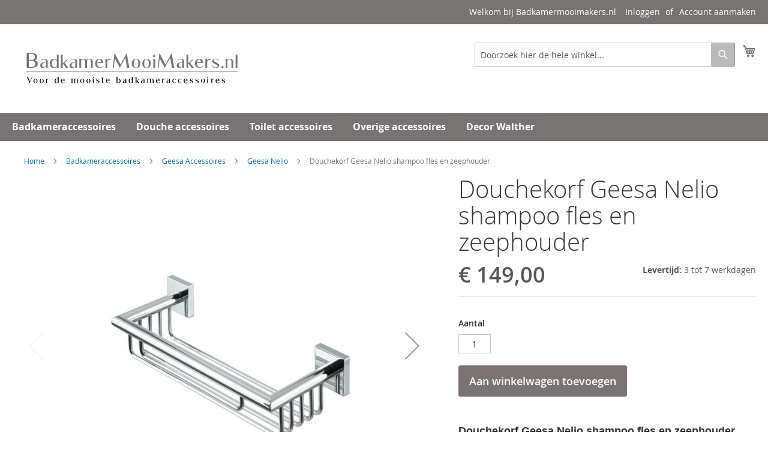

--- FILE ---
content_type: text/html; charset=UTF-8
request_url: https://www.badkamermooimakers.nl/douchekorf-geesa-nelio-shampoo-fles-en-zeephouder
body_size: 15589
content:
<!doctype html>
<html lang="nl">
    <head prefix="og: http://ogp.me/ns# fb: http://ogp.me/ns/fb# product: http://ogp.me/ns/product#">
        
        <meta charset="utf-8"/>
<meta name="description" content="De douchekorf Geesa Nelio is perfect voor in de douchecabine voor het wegzetten van de shampoofles. Voor een scherpe prijs verkrijgbaar bij Badkamermooimakers.nl"/>
<meta name="keywords" content="Geesa nelio, sponshouder, zeephouder, glanzend chroom, chroom"/>
<meta name="robots" content="INDEX,FOLLOW"/>
<meta name="title" content="Douchekorf Geesa Nelio voor in de douchecabine | Badkamermooimakers.nl"/>
<meta name="viewport" content="width=device-width, initial-scale=1, maximum-scale=1.0, user-scalable=no"/>
<meta name="format-detection" content="telephone=no"/>
<title>Douchekorf Geesa Nelio voor in de douchecabine | Badkamermooimakers.nl</title>
<link  rel="stylesheet" type="text/css"  media="all" href="https://www.badkamermooimakers.nl/pub/static/version1662442562/_cache/merged/3030710dc274594c23846849dcc570de.css" />
<link  rel="stylesheet" type="text/css"  media="screen and (min-width: 768px)" href="https://www.badkamermooimakers.nl/pub/static/version1662442562/frontend/Pingvers/badkamermooimakers/nl_NL/css/styles-l.css" />
<link  rel="stylesheet" type="text/css"  media="print" href="https://www.badkamermooimakers.nl/pub/static/version1662442562/frontend/Pingvers/badkamermooimakers/nl_NL/css/print.css" />

<link  rel="canonical" href="https://www.badkamermooimakers.nl/douchekorf-geesa-nelio-shampoo-fles-en-zeephouder" />
<link  rel="icon" type="image/x-icon" href="https://www.badkamermooimakers.nl/pub/media/favicon/stores/17/Flavicon_BMM_copy.jpg.jpg" />
<link  rel="shortcut icon" type="image/x-icon" href="https://www.badkamermooimakers.nl/pub/media/favicon/stores/17/Flavicon_BMM_copy.jpg.jpg" />
<!--design/head/includes-->
<!-- Google tag (gtag.js) -->

<!-- Product Structured Data by Mageplaza SEO--><!-- Hreflang tag by Mageplaza_SEO --><link rel="alternate" href="https://www.badkamermooimakers.nl/douchekorf-geesa-nelio-shampoo-fles-en-zeephouder" hreflang="nl-NL"><link rel="alternate" href="https://www.badkamermooimakers.nl/douchekorf-geesa-nelio-shampoo-fles-en-zeephouder" hreflang="nl-NL"><link rel="alternate" href="https://www.badkamermooimakers.nl/douchekorf-geesa-nelio-shampoo-fles-en-zeephouder" hreflang="nl-NL"><link rel="alternate" href="https://www.badkamermooimakers.nl/douchekorf-geesa-nelio-shampoo-fles-en-zeephouder" hreflang="nl-NL">        <!-- BEGIN GOOGLE ANALYTICS CODE -->

<!-- END GOOGLE ANALYTICS CODE -->

<meta property="og:type" content="product" />
<meta property="og:title" content="Douchekorf&#x20;Geesa&#x20;Nelio&#x20;shampoo&#x20;fles&#x20;en&#x20;zeephouder&#x20;" />
<meta property="og:image" content="https://www.badkamermooimakers.nl/pub/media/catalog/product/cache/6b1c09900b407c50fce2db5e66ebc123/g/e/geesa-nelio-spons-en-zeephouder-6814-02.jpg" />
<meta property="og:description" content="Douchekorf&#x20;Geesa&#x20;Nelio&#x20;shampoo&#x20;fles&#x20;en&#x20;zeephouder&#x20;Deze&#x20;stoere&#x20;en&#x20;stijlvolle&#x20;collectie&#x20;badkameraccessoires&#x20;uit&#x20;de&#x20;serie&#x20;Geesa&#x20;Nelio&#x20;serie&#x20;zorgt&#x20;voor&#x20;een&#x20;moderne&#x20;uitstraling&#x20;van&#x20;uw&#x20;badkamer,&#x20;toilet&#xA0;of&#x20;douche.&#x20;Deze&#x20;Geesa&#x20;Nelio&#x20;douchekorf&#x20;in&#x20;glanzend&#x20;chroom&#x20;is&#x20;geschikt&#x20;voor&#x20;het&#x20;opbergen&#x20;van&#x20;zeepblokjes,&#x20;shampooflesjes&#x20;en&#x20;andere&#x20;douche&#x20;benodigdheden&#x20;in&#x20;uw&#x20;badkamer,&#x20;douche&#x20;of&#x20;toilet.&#x20;De&#x20;douchekorf&#x20;is&#x20;uitermate&#x20;geschikt&#x20;om&#x20;in&#x20;de&#x20;douchecabine&#x20;te&#x20;plaatsen.&#x20;De&#x20;shampoofles&#x20;houder&#x20;is&#x20;uitermate&#x20;goed&#x20;bestand&#x20;tegen&#x20;water.&#x20;Door&#x20;het&#x20;gladde&#x20;verchroomde&#x20;opervlak&#x20;is&#x20;deze&#x20;douchekorf&#x20;gemakkelijk&#x20;te&#x20;reinigen.Deze&#xA0;Geesa&#x20;Nelio&#x20;douchekorf&#x20;kunt&#x20;u&#x20;eenvoudig&#x20;aan&#x20;de&#x20;muur&#x20;bevestigen.&#x20;Afmeting&#x20;fles-sponshouder&#x3A;&#x20;B185&#x20;x&#x20;H203&#x20;x&#x20;D62&#x20;mm&#x20;" />
<meta property="og:url" content="https://www.badkamermooimakers.nl/douchekorf-geesa-nelio-shampoo-fles-en-zeephouder" />
    <meta property="product:price:amount" content="149"/>
    <meta property="product:price:currency" content="EUR"/>
    </head>
    <body data-container="body" data-mage-init='{"loaderAjax": {}, "loader": { "icon": "https://www.badkamermooimakers.nl/pub/static/version1662442562/frontend/Pingvers/badkamermooimakers/nl_NL/images/loader-2.gif"}}' itemtype="http://schema.org/Product" itemscope="itemscope" class="catalog-product-view product-douchekorf-geesa-nelio-shampoo-fles-en-zeephouder page-layout-1column">
        

    


    <noscript>
        <div class="message global noscript">
            <div class="content">
                <p>
                    <strong>JavaScript lijkt uitgeschakeld te zijn in jouw browser.</strong>
                    <span>Zet Javascript aan in je browser voor de beste ervaring op onze site.</span>
                </p>
            </div>
        </div>
    </noscript>
<div class="page-wrapper"><header class="page-header"><div class="panel wrapper"><div class="panel header"><a class="action skip contentarea" href="#contentarea"><span>Ga direct door naar de inhoud</span></a>
<ul class="header links">        <li class="greet welcome" data-bind="scope: 'customer'">
            <!-- ko if: customer().fullname  -->
            <span data-bind="text: new String('Welkom, %1!').replace('%1', customer().fullname)">
            </span>
            <!-- /ko -->
            <!-- ko ifnot: customer().fullname  -->
            <span data-bind='html:"Welkom bij Badkamermooimakers.nl"'></span>
                        <!-- /ko -->
        </li>
        
    <li class="authorization-link" data-label="of">
    <a href="https://www.badkamermooimakers.nl/customer/account/login/">
        Inloggen    </a>
</li>
<li><a href="https://www.badkamermooimakers.nl/customer/account/create/" >Account aanmaken</a></li></ul></div></div><div class="header content"><span data-action="toggle-nav" class="action nav-toggle"><span>Nav activeren</span></span>
    <a class="logo" href="https://www.badkamermooimakers.nl/" title="De leukste badkameraccessoires bij Badkamermooimakers.nl">
        <img src="https://www.badkamermooimakers.nl/pub/media/logo/stores/17/badkamermooimakers.svg"
             title="De leukste badkameraccessoires bij Badkamermooimakers.nl"
             alt="De leukste badkameraccessoires bij Badkamermooimakers.nl"
             width="400"             height="130"        />
    </a>

<div data-block="minicart" class="minicart-wrapper">
    <a class="action showcart" href="https://www.badkamermooimakers.nl/checkout/cart/"
       data-bind="scope: 'minicart_content'">
        <span class="text">Mijn winkelwagen</span>
        <span class="counter qty empty"
              data-bind="css: { empty: !!getCartParam('summary_count') == false }, blockLoader: isLoading">
            <span class="counter-number"><!-- ko text: getCartParam('summary_count') --><!-- /ko --></span>
            <span class="counter-label">
            <!-- ko if: getCartParam('summary_count') -->
                <!-- ko text: getCartParam('summary_count') --><!-- /ko -->
                <!-- ko i18n: 'items' --><!-- /ko -->
            <!-- /ko -->
            </span>
        </span>
    </a>
            <div class="block block-minicart"
             data-role="dropdownDialog"
             data-mage-init='{"dropdownDialog":{
                "appendTo":"[data-block=minicart]",
                "triggerTarget":".showcart",
                "timeout": "2000",
                "closeOnMouseLeave": false,
                "closeOnEscape": true,
                "triggerClass":"active",
                "parentClass":"active",
                "buttons":[]}}'>
            <div id="minicart-content-wrapper" data-bind="scope: 'minicart_content'">
                <!-- ko template: getTemplate() --><!-- /ko -->
            </div>
                    </div>
        
    
</div>


<div class="block block-search">
    <div class="block block-title"><strong>Zoeken</strong></div>
    <div class="block block-content">
        <form class="form minisearch" id="search_mini_form" action="https://www.badkamermooimakers.nl/catalogsearch/result/" method="get">
            <div class="field search">
                <label class="label" for="search" data-role="minisearch-label">
                    <span>Zoeken</span>
                </label>
                <div class="control">
                    <input id="search"
                           data-mage-init='{"quickSearch":{
                                "formSelector":"#search_mini_form",
                                "url":"https://www.badkamermooimakers.nl/search/ajax/suggest/",
                                "destinationSelector":"#search_autocomplete"}
                           }'
                           type="text"
                           name="q"
                           value=""
                           placeholder="Doorzoek hier de hele winkel..."
                           class="input-text"
                           maxlength="128"
                           role="combobox"
                           aria-haspopup="false"
                           aria-autocomplete="both"
                           autocomplete="off"/>
                    <div id="search_autocomplete" class="search-autocomplete"></div>
                                    </div>
            </div>
            <div class="actions">
                <button type="submit"
                        title="Zoeken"
                        class="action search">
                    <span>Zoeken</span>
                </button>
            </div>
        </form>
    </div>
</div>
</div></header>    <div class="sections nav-sections">
                <div class="section-items nav-sections-items" data-mage-init='{"tabs":{"openedState":"active"}}'>
                                            <div class="section-item-title nav-sections-item-title" data-role="collapsible">
                    <a class="nav-sections-item-switch" data-toggle="switch" href="#store.menu">Menu</a>
                </div>
                <div class="section-item-content nav-sections-item-content" id="store.menu" data-role="content">
<nav class="navigation" data-action="navigation">
    <ul data-mage-init='{"menu":{"responsive":true, "expanded":true, "position":{"my":"left top","at":"left bottom"}}}'>
        <li  class="level0 nav-1 category-item first level-top"><a href="https://www.badkamermooimakers.nl/badkameraccessoires/"  class="level-top" ><span>Badkameraccessoires</span></a></li><li  class="level0 nav-2 category-item level-top"><a href="https://www.badkamermooimakers.nl/douche-accessoires/"  class="level-top" ><span>Douche accessoires</span></a></li><li  class="level0 nav-3 category-item level-top"><a href="https://www.badkamermooimakers.nl/toilet-accessoires/"  class="level-top" ><span>Toilet accessoires</span></a></li><li  class="level0 nav-4 category-item level-top"><a href="https://www.badkamermooimakers.nl/accessoires"  class="level-top" ><span>Overige accessoires</span></a></li><li  class="level0 nav-5 category-item last level-top"><a href="https://www.badkamermooimakers.nl/decor-walther/"  class="level-top" ><span>Decor Walther </span></a></li>            </ul>
</nav>
</div>
                                            <div class="section-item-title nav-sections-item-title" data-role="collapsible">
                    <a class="nav-sections-item-switch" data-toggle="switch" href="#store.links">Account</a>
                </div>
                <div class="section-item-content nav-sections-item-content" id="store.links" data-role="content"><!-- Account links --></div>
                                    </div>
    </div>
<main id="maincontent" class="page-main"><a id="contentarea" tabindex="-1"></a>
<div class="page messages"><div data-placeholder="messages"></div>
<div data-bind="scope: 'messages'">
    <!-- ko if: cookieMessages && cookieMessages.length > 0 -->
    <div role="alert" data-bind="foreach: { data: cookieMessages, as: 'message' }" class="messages">
        <div data-bind="attr: {
            class: 'message-' + message.type + ' ' + message.type + ' message',
            'data-ui-id': 'message-' + message.type
        }">
            <div data-bind="html: message.text"></div>
        </div>
    </div>
    <!-- /ko -->
    <!-- ko if: messages().messages && messages().messages.length > 0 -->
    <div role="alert" data-bind="foreach: { data: messages().messages, as: 'message' }" class="messages">
        <div data-bind="attr: {
            class: 'message-' + message.type + ' ' + message.type + ' message',
            'data-ui-id': 'message-' + message.type
        }">
            <div data-bind="html: message.text"></div>
        </div>
    </div>
    <!-- /ko -->
</div>

</div><div class="columns"><div class="column main"><div class="breadcrumbs">
    <ul class="items">
                    <li class="item home">
                            <a href="https://www.badkamermooimakers.nl/" title="Ga naar homepage">Home</a>
                        </li>
                    <li class="item category531">
                            <a href="https://www.badkamermooimakers.nl/badkameraccessoires/" title="">Badkameraccessoires</a>
                        </li>
                    <li class="item category787">
                            <a href="https://www.badkamermooimakers.nl/badkameraccessoires/geesa" title="">Geesa Accessoires</a>
                        </li>
                    <li class="item category789">
                            <a href="https://www.badkamermooimakers.nl/badkameraccessoires/geesa-accessoires/geesa-nelio" title="">Geesa Nelio</a>
                        </li>
                    <li class="item product2670">
                            <strong>Douchekorf Geesa Nelio shampoo fles en zeephouder </strong>
                        </li>
            </ul>
</div>
<div class="product-info-main"><div class="page-title-wrapper product">
    <h1 class="page-title"
                >
        <span class="base" data-ui-id="page-title-wrapper" itemprop="name">Douchekorf Geesa Nelio shampoo fles en zeephouder</span>    </h1>
    </div>
<div class="product-info-price"><div class="price-box price-final_price" data-role="priceBox" data-product-id="2670" data-price-box="product-id-2670">
    

<span class="price-container price-final_price tax weee"
         itemprop="offers" itemscope itemtype="http://schema.org/Offer">
        <span  id="product-price-2670"                data-price-amount="149"
        data-price-type="finalPrice"
        class="price-wrapper "
    ><span class="price">€ 149,00</span></span>
                <meta itemprop="price" content="149" />
        <meta itemprop="priceCurrency" content="EUR" />
    </span>

</div><div class="product-info-stock-sku">
<div class = "product attribute sku">
    <strong>Levertijd: </strong>
    <div class = "value">3 tot 7 werkdagen</div>
</div></div></div>

<div class="product-add-form">
    <form data-product-sku="916814-02"
          action="https://www.badkamermooimakers.nl/checkout/cart/add/uenc/aHR0cHM6Ly93d3cuYmFka2FtZXJtb29pbWFrZXJzLm5sL2RvdWNoZWtvcmYtZ2Vlc2EtbmVsaW8tc2hhbXBvby1mbGVzLWVuLXplZXBob3VkZXI%2C/product/2670/" method="post"
          id="product_addtocart_form">
        <input type="hidden" name="product" value="2670" />
        <input type="hidden" name="selected_configurable_option" value="" />
        <input type="hidden" name="related_product" id="related-products-field" value="" />
        <input type="hidden" name="item"  value="2670" />
        <input name="form_key" type="hidden" value="KgyILQ7z52xHPJ96" />                            <div class="box-tocart">
    <div class="fieldset">
                <div class="field qty">
            <label class="label" for="qty"><span>Aantal</span></label>
            <div class="control">
                <input type="number"
                       name="qty"
                       id="qty"
                       value="1"
                       title="Aantal"
                       class="input-text qty"
                       data-validate="{&quot;required-number&quot;:true,&quot;validate-item-quantity&quot;:{&quot;minAllowed&quot;:1,&quot;maxAllowed&quot;:10000}}"
                       />
            </div>
        </div>
                <div class="actions">
            <button type="submit"
                    title="Aan winkelwagen toevoegen"
                    class="action primary tocart"
                    id="product-addtocart-button">
                <span>Aan winkelwagen toevoegen</span>
            </button>
            
<div id="instant-purchase" data-bind="scope:'instant-purchase'">
    <!-- ko template: getTemplate() --><!-- /ko -->
</div>

        </div>
    </div>
</div>

        
                    </form>
</div>

<div class="product-social-links"><div class="product-addto-links" data-role="add-to-links">
    
</div>
</div><div class="product attribute overview">
        <div class="value" itemprop="description"><p><strong><span style="font-family: tahoma,arial,helvetica,sans-serif; font-size: medium;"><span style="font-size: large;">Douchekorf Geesa Nelio shampoo fles en zeephouder</span> <br /><br /></span></strong><span style="font-size: medium; font-family: tahoma,arial,helvetica,sans-serif;"><span style="font-family: tahoma;">Deze stoere en stijlvolle collectie badkameraccessoires uit de serie Geesa Nelio serie zorgt voor een moderne uitstraling van uw badkamer, toilet of douche. </span><br /><br />Deze Geesa Nelio douchekorf in glanzend chroom is geschikt voor het opbergen van zeepblokjes, shampooflesjes en andere douche benodigdheden in uw badkamer, douche of toilet. De douchekorf is uitermate geschikt om in de douchecabine te plaatsen. De shampoofles houder is uitermate goed bestand tegen water. Door het gladde verchroomde opervlak is deze douchekorf gemakkelijk te reinigen.<br /><br />Deze Geesa Nelio douchekorf kunt u eenvoudig aan de muur bevestigen. Afmeting fles-sponshouder: B185 x H203 x D62 mm<br style="font-size: medium; font-family: tahoma,arial,helvetica,sans-serif;" /> </span></p></div>
</div>
</div><div class="product media"><a id="gallery-prev-area" tabindex="-1"></a>
<div class="action-skip-wrapper"><a class="action skip gallery-next-area" href="#gallery-next-area"><span>Skip to the end of the images gallery</span></a>
</div><div class="gallery-placeholder _block-content-loading" data-gallery-role="gallery-placeholder">
    <div data-role="loader" class="loading-mask">
        <div class="loader">
            <img src="https://www.badkamermooimakers.nl/pub/static/version1662442562/frontend/Pingvers/badkamermooimakers/nl_NL/images/loader-1.gif"
                 alt="Laden...">
        </div>
    </div>
</div>
<!--Fix for jumping content. Loader must be the same size as gallery.-->



<div class="action-skip-wrapper"><a class="action skip gallery-prev-area" href="#gallery-prev-area"><span>Skip to the beginning of the images gallery</span></a>
</div><a id="gallery-next-area" tabindex="-1"></a>
</div>    <div class="product info detailed">
                <div class="product data items" data-mage-init='{"tabs":{"openedState":"active"}}'>
                                            <div class="data item title"
                     aria-labeledby="tab-label-description-title"
                     data-role="collapsible" id="tab-label-description">
                    <a class="data switch"
                       tabindex="-1"
                       data-toggle="switch"
                       href="#description"
                       id="tab-label-description-title">
                        Meer informatie                    </a>
                </div>
                <div class="data item content" id="description" data-role="content">
                    <div class="product attribute description">
        <div class="value" ><p><span style="font-family: tahoma,arial,helvetica,sans-serif; font-size: medium;"><strong><span style="font-size: large;">Douchekorf Geesa Nelio shampoo fles en zeephouder</span> <br /> Glanzend chroom<br /><br /></strong><span style="font-size: medium;"><span style="font-family: tahoma,arial,helvetica,sans-serif;">Een <a class="crosslink_item" title="Douchekorf" target="_self" href="https://www.badkamermooimakers.nl/decor-walther/douchekorf-hangend">douchekorf</a> Geesa Nelio mag eigenlijks niet ontbreken in de badkamer. Het is niet alleen praktisch als je een een plek hebt waar je je zeep, shampoo enz. in kunt opbergen. Een zeepbakje of zeepkorfje is ook een leuke accessoire voor in de badkamer.<br /><br /><span style="font-family: tahoma,arial,helvetica,sans-serif; font-size: medium;"><span style="font-family: tahoma,arial,helvetica,sans-serif; font-size: medium;"><span style="font-family: tahoma,arial,helvetica,sans-serif; font-size: medium;"><span style="font-family: tahoma,arial,helvetica,sans-serif; font-size: medium;"><span style="font-family: tahoma,arial,helvetica,sans-serif; font-size: medium;">Deze <span style="font-family: tahoma,arial,helvetica,sans-serif; font-size: medium;"><span style="font-size: medium;"><span style="font-family: tahoma,arial,helvetica,sans-serif;"><a class="crosslink_item" title="Douchekorf" target="_self" href="https://www.badkamermooimakers.nl/decor-walther/douchekorf-hangend">douchekorf</a> Geesa Nelio</span></span></span> wordt aan de wand bevestigd en is zeer geschikt om in de douchecabine te plaatsen.  Deze <a class="crosslink_item" title="Douchekorf" target="_self" href="https://www.badkamermooimakers.nl/decor-walther/douchekorf-hangend">douchekorf</a> is gemaakt van messing verchroomd materiaal kan niet roesten. De <span style="font-family: tahoma,arial,helvetica,sans-serif; font-size: medium;"><span style="font-size: medium;"><span style="font-family: tahoma,arial,helvetica,sans-serif;">douchekorf Geesa Nelio</span></span></span> is uitstekend geschikt om in vochteige ruimtes zoals de badkamer te hangen. De <span style="font-family: tahoma,arial,helvetica,sans-serif; font-size: medium;"><span style="font-size: medium;"><span style="font-family: tahoma,arial,helvetica,sans-serif;">douchekorf Geesa Nelio</span></span></span> geeft extra opbergruimte voor shampoo flessen en andere benodigde douchespullen.</span></span></span></span></span><br /><br />Als je zoekt naar een zeepbakje, zeepkorf of douchekorf om zeep of shampoo in te bewaren dan heb je bij ons hierin veel keuze. Zoek je naar een zeepbakje voor op de wastafel of voor in je douche of bad kijk dan eens in ons ruime aanbod van zeepbakjes en shampoo houders. </span></span><strong></strong></span></p>
<p><span style="font-family: tahoma,arial,helvetica,sans-serif; font-size: medium;"><span style="font-size: medium; font-family: tahoma,arial,helvetica,sans-serif;"><span style="font-size: medium; font-family: tahoma,arial,helvetica,sans-serif;"><span style="font-size: medium; font-family: tahoma,arial,helvetica,sans-serif;">Geesa geeft 12 jaar garantie op hun produkten. Geesa is een Nederlandse fabrikant van <a class="crosslink_item" title="Badkameraccessoires" target="_self" href="https://www.badkamermooimakers.nl/badkameraccessoires/">badkameraccessoires</a>. Geesa produceert alleen maar kwalitatief hoogwaardige produkten. Deze produkten vinden hun weg in vele toepassingen in meer dan 65 landen. Geesa staat voor kwaliteit, duurzaamheid en garantie.</span></span></span></span></p></div>
</div>
                </div>
                                            <div class="data item title"
                     aria-labeledby="tab-label-additional-title"
                     data-role="collapsible" id="tab-label-additional">
                    <a class="data switch"
                       tabindex="-1"
                       data-toggle="switch"
                       href="#additional"
                       id="tab-label-additional-title">
                        Details                    </a>
                </div>
                <div class="data item content" id="additional" data-role="content">
                        <div class="additional-attributes-wrapper table-wrapper">
        <table class="data table additional-attributes" id="product-attribute-specs-table">
            <caption class="table-caption">Details</caption>
            <tbody>
                            <tr>
                    <th class="col label" scope="row">Levertijd</th>
                    <td class="col data" data-th="Levertijd">3 tot 7 werkdagen</td>
                </tr>
                            <tr>
                    <th class="col label" scope="row">Merk</th>
                    <td class="col data" data-th="Merk">Geesa</td>
                </tr>
                            <tr>
                    <th class="col label" scope="row">Serie</th>
                    <td class="col data" data-th="Serie">Nelio serie</td>
                </tr>
                            <tr>
                    <th class="col label" scope="row">Materiaal</th>
                    <td class="col data" data-th="Materiaal">Verchroomd messing</td>
                </tr>
                            <tr>
                    <th class="col label" scope="row">Uitvoering</th>
                    <td class="col data" data-th="Uitvoering">Wandhangend</td>
                </tr>
                        </tbody>
        </table>
    </div>
                </div>
                                            <div class="data item title"
                     aria-labeledby="tab-label-product.verzendkosten-title"
                     data-role="collapsible" id="tab-label-product.verzendkosten">
                    <a class="data switch"
                       tabindex="-1"
                       data-toggle="switch"
                       href="#product.verzendkosten"
                       id="tab-label-product.verzendkosten-title">
                        Betalen en verzenden                    </a>
                </div>
                <div class="data item content" id="product.verzendkosten" data-role="content">
                    <div id="yt_tab_custom" class="tab-pane active">
<p><span style="font-family: arial,helvetica,sans-serif; font-size: medium; color: #000000;"><span style="font-family: tahoma,arial,helvetica,sans-serif;"><span style="font-family: arial, helvetica, sans-serif; font-size: large;"><span style="font-family: tahoma, arial, helvetica, sans-serif; color: #000000;"><strong>Leveringskosten en verzendkosten </strong></span></span><br /><br />Uw bestelling wordt zorgvuldig door onze eigen bezorgservice of pakkettdienst bij u thuisbezorgd.</span></span><br /><span style="font-family: tahoma,arial,helvetica,sans-serif; font-size: medium; color: #000000;"> Is uw artikel op voorraad? Dan wordt het product binnen 3-5 werkdagen bij U thuis bezorgd. <span style="font-size: medium;"><span style="font-family: tahoma,arial,helvetica,sans-serif;">Maar meestal al de volgende dag</span></span>.</span><br /><br /><span style="color: #000000;"><span style="font-family: tahoma,arial,helvetica,sans-serif;"><span style="font-size: medium;"> <strong>Verzendkosten binnen Nederland:</strong></span></span><span style="font-family: tahoma,arial,helvetica,sans-serif;"><span style="font-size: medium;"><br />Uw bestelling wordt </span></span><span style="font-family: tahoma,arial,helvetica,sans-serif;"><span style="font-size: medium;"><strong> gratis bezorgd</strong><span style="font-family: tahoma,arial,helvetica,sans-serif; font-size: medium;"><span style="font-size: medium;"> ( vanaf 250.00 euro orderwaarde)</span><br />Beneden deze orderwaarde betaald u 15.00 euro verzendkosten</span></span></span><span style="font-family: tahoma,arial,helvetica,sans-serif; font-size: medium;"><span style="font-family: tahoma,arial,helvetica,sans-serif;"><br />*m.u.v. De speciale producten die afzonderlijk vervoerd moeten worden, deze verzend kosten worden tijdens het bestelproces bij het product aangegeven.</span><br /><br /><strong>Verzendkosten België:</strong></span></span><br /><span style="font-family: tahoma,arial,helvetica,sans-serif; font-size: medium; color: #000000;">Uw bestelling wordt <strong>gratis bezorgd</strong> ( vanaf 250.00 euro orderwaarde)</span><br /><span style="font-family: tahoma,arial,helvetica,sans-serif; font-size: medium; color: #000000;">Beneden deze orderwaarde betaald u 15.00 euro verzendkosten<br /><span style="font-family: tahoma,arial,helvetica,sans-serif;">*m.u.v. De speciale producten die afzonderlijk vervoerd moeten worden, deze verzendkosten worden tijdens het bestelproces bij het product aangegeven.</span><br /><br /><strong>Betaling</strong><br />U betaalt<strong> veilig en vertrouwd</strong> online bij Badkamermooimakers.nl. <br />U kunt betalen met:</span></p>
<div id="yt_tab_custom" class="tab-pane active"><span style="font-family: tahoma, arial, helvetica, sans-serif; font-size: medium;"><strong>iDeal</strong></span></div>
<div class="tab-pane active"><span style="font-family: tahoma, arial, helvetica, sans-serif; font-size: medium;"><strong></strong></span><img title="Betalen met iDeal" src="https://www.badkamermooimakers.nl/pub/media/wysiwyg/Icons/iDEAL-logo2.png" alt="Betalen met iDeal" width="219" height="82" /></div>
<div class="tab-pane active"></div>
<div class="tab-pane active"><span style="color: #000000;"><span style="color: #000000;"><span style="font-family: tahoma,arial,helvetica,sans-serif; font-size: medium;"><strong>Vooruitbetaling per bank (bankoverschrijving)</strong></span></span></span></div>
<div class="tab-pane active"><span style="color: #000000;"><span style="color: #000000;"><span style="font-family: tahoma,arial,helvetica,sans-serif; font-size: medium;"><strong></strong></span></span></span></div>
<div class="tab-pane active"><span style="color: #000000;"><span style="color: #000000;"><span style="font-family: tahoma,arial,helvetica,sans-serif; font-size: medium;"><strong></strong></span></span></span></div>
</div>
<div class="tab-pane active">
<div class="tab-pane active"><span style="color: #000000;"><span style="color: #000000;"><span style="font-family: tahoma,arial,helvetica,sans-serif; font-size: medium;"><strong></strong></span></span></span></div>
</div>
<div class="tab-pane active"><span style="color: #000000;"></span><img title="Betalen per bankoverschrijving" src="https://www.badkamermooimakers.nl/pub/media/wysiwyg/Icons/Overboeking-IBAN-logo_nieuw2.jpg" alt="Betalen per bankoverschrijving" width="128" height="80" /></div>
<div class="tab-pane active"></div>
<div class="tab-pane active"><span style="color: #000000;"><strong><span style="font-family: tahoma, arial, helvetica, sans-serif; font-size: medium;"><strong>Betalen via Bancontact (</strong>voor onze Belgische klanten</span><strong><span style="font-family: tahoma, arial, helvetica, sans-serif; font-size: medium;">)</span></strong></strong></span></div>
<div class="tab-pane active"><span style="color: #000000;"><strong><strong><span style="font-family: tahoma, arial, helvetica, sans-serif; font-size: medium;"></span></strong></strong></span></div>
<div class="tab-pane active">
<div class="tab-pane active"><span style="color: #000000;"><span style="color: #000000;"><span style="font-family: tahoma,arial,helvetica,sans-serif; font-size: medium;"><strong></strong></span></span></span></div>
</div>
<div class="tab-pane active"><span style="color: #000000;"><span style="color: #000000;"><span style="font-family: tahoma,arial,helvetica,sans-serif; font-size: medium;"><strong></strong></span></span></span></div>
<div class="tab-pane active">
<p><span style="font-family: tahoma,arial,helvetica,sans-serif; font-size: medium; color: #000000;"><strong><strong><span style="font-family: tahoma, arial, helvetica, sans-serif; font-size: medium;"></span></strong></strong></span></p>
<p><span style="font-family: tahoma,arial,helvetica,sans-serif; font-size: medium; color: #000000;"><strong style="color: #000000; font-family: tahoma, arial, helvetica, sans-serif; font-size: medium;"><span><img title="Betalen met Bancontact / MisterCash" src="https://www.badkamermooimakers.nl/pub/media/wysiwyg/Icons/bancontact.jpg" alt="Betalen met Bancontact / MisterCash" width="128" height="80" /></span></strong></span></p>
<p><span style="font-family: tahoma,arial,helvetica,sans-serif; font-size: medium; color: #000000;"><strong style="color: #000000; font-family: tahoma, arial, helvetica, sans-serif; font-size: medium;"><span>Veilig bestellen</span></strong></span></p>
<p><span style="font-family: tahoma,arial,helvetica,sans-serif; font-size: medium; color: #000000;">Wij gaan zorgvuldig om met uw gegevens. Uw gegevens gebruiken wij uitsluitend om uw order goed te kunnen verwerken en hierover met u te kunnen communiceren. Wij verstrekken geen gegevens aan derden.</span></p>
</div>                </div>
                    </div>
    </div>
<input name="form_key" type="hidden" value="KgyILQ7z52xHPJ96" /><div id="authenticationPopup" data-bind="scope:'authenticationPopup'" style="display: none;">
    
    <!-- ko template: getTemplate() --><!-- /ko -->
    
</div>









                        <div class="block related" data-mage-init='{"relatedProducts":{"relatedCheckbox":".related.checkbox"}}' data-limit="0" data-shuffle="0">
                <div class="block-title title">
        <strong id="block-related-heading" role="heading" aria-level="2">Gerelateerde producten</strong>
    </div>
    <div class="block-content content" aria-labelledby="block-related-heading">
                <div class="block-actions">
            Check items om aan winkelwagen toe te voegen of            <button type="button" class="action select" role="select-all"><span>selecteer alles</span></button>
        </div>
                <div class="products wrapper grid products-grid products-related">
            <ol class="products list items product-items">
                                                                                                                                                                                    <li class="item product product-item" style="display: none;">                                <div class="product-item-info related-available">
                    <!-- related_products_list-->                    <a href="https://www.badkamermooimakers.nl/douchekorf-geesa-basket-dubbel" class="product photo product-item-photo">
                        
<span class="product-image-container"
      style="width:152px;">
    <span class="product-image-wrapper"
          style="padding-bottom: 125%;">
        <img class="product-image-photo lazy"
                          src="https://www.badkamermooimakers.nl/pub/static/version1662442562/frontend/Pingvers/badkamermooimakers/nl_NL/WeltPixel_LazyLoading/images/Loader.gif"
             data-original="https://www.badkamermooimakers.nl/pub/media/catalog/product/cache/36fa622c226395c7a03aea76cb6f177a/d/o/douchekorf-geesa-basket-183-dubbel_1.jpg"
             width="152"
             height="190"
             alt="Douchekorf Geesa Basket Dubbel"/></span>
</span>
                    </a>
                    <div class="product details product-item-details">
                        <strong class="product name product-item-name"><a class="product-item-link" title="Geesa Basket Dubbele etagere" href="https://www.badkamermooimakers.nl/douchekorf-geesa-basket-dubbel">
                            Geesa Basket Dubbele etagere</a>
                        </strong>

                        <div class="price-box price-final_price" data-role="priceBox" data-product-id="955" data-price-box="product-id-955">
    

<span class="price-container price-final_price tax weee"
        >
        <span  id="product-price-955"                data-price-amount="189.5"
        data-price-type="finalPrice"
        class="price-wrapper "
    ><span class="price">€ 189,50</span></span>
        </span>

</div>
                            
                                                                                                <div class="field choice related">
                                        <input type="checkbox" class="checkbox related" id="related-checkbox955" name="related_products[]" value="955" />
                                        <label class="label" for="related-checkbox955"><span>Aan winkelwagen toevoegen</span></label>
                                    </div>
                                                            
                                                            <div class="product actions product-item-actions">
                                    
                                                                            <div class="secondary-addto-links actions-secondary" data-role="add-to-links">
                                                                                                                                                                                </div>
                                                                    </div>
                                                    </div>
                    </div>
                                                                                                                                                                                        </li><li class="item product product-item" style="display: none;">                                <div class="product-item-info related-available">
                    <!-- related_products_list-->                    <a href="https://www.badkamermooimakers.nl/douchekorf-geesa-basket-dubbel-hangend" class="product photo product-item-photo">
                        
<span class="product-image-container"
      style="width:152px;">
    <span class="product-image-wrapper"
          style="padding-bottom: 125%;">
        <img class="product-image-photo lazy"
                          src="https://www.badkamermooimakers.nl/pub/static/version1662442562/frontend/Pingvers/badkamermooimakers/nl_NL/WeltPixel_LazyLoading/images/Loader.gif"
             data-original="https://www.badkamermooimakers.nl/pub/media/catalog/product/cache/36fa622c226395c7a03aea76cb6f177a/d/o/douchekorf-geesa-dubbel-hangende-douchekorf-253.jpg"
             width="152"
             height="190"
             alt="Douchekorf Geesa Basket Dubbel hangend"/></span>
</span>
                    </a>
                    <div class="product details product-item-details">
                        <strong class="product name product-item-name"><a class="product-item-link" title="Douchekorf Geesa Basket Dubbel hangend" href="https://www.badkamermooimakers.nl/douchekorf-geesa-basket-dubbel-hangend">
                            Douchekorf Geesa Basket Dubbel hangend</a>
                        </strong>

                        <div class="price-box price-final_price" data-role="priceBox" data-product-id="862" data-price-box="product-id-862">
    

<span class="price-container price-final_price tax weee"
        >
        <span  id="product-price-862"                data-price-amount="169"
        data-price-type="finalPrice"
        class="price-wrapper "
    ><span class="price">€ 169,00</span></span>
        </span>

</div>
                            
                                                                                                <div class="field choice related">
                                        <input type="checkbox" class="checkbox related" id="related-checkbox862" name="related_products[]" value="862" />
                                        <label class="label" for="related-checkbox862"><span>Aan winkelwagen toevoegen</span></label>
                                    </div>
                                                            
                                                            <div class="product actions product-item-actions">
                                    
                                                                            <div class="secondary-addto-links actions-secondary" data-role="add-to-links">
                                                                                                                                                                                </div>
                                                                    </div>
                                                    </div>
                    </div>
                    </li>                            </ol>
        </div>
    </div>
</div>


</div></div></main><footer class="page-footer"><div class="footer content"><div class="links"><div class="widget block block-static-block">
    <div class="title-footer"><span style="font-size: x-large;"><strong><span style="text-decoration: underline; font-family: tahoma, arial, helvetica, sans-serif;"><span style="color: #f5f5f5; text-decoration: underline;"><span style="color: #f5f5f5; text-decoration: underline;">Klantenservice</span></span></span><span style="color: #f5f5f5;"><span style="font-family: tahoma, arial, helvetica, sans-serif;"></span></span><span style="color: #f5f5f5;"><span style="font-family: tahoma, arial, helvetica, sans-serif;"></span></span><span style="color: #f5f5f5;"><span style="font-family: tahoma, arial, helvetica, sans-serif;"><br /><br /></span></span></strong></span></div>
<ul class="list-links">
<li><span style="color: #f5f5f5; font-family: tahoma, arial, helvetica, sans-serif; font-size: medium;"><a title="Leveringsvoorwaarden" href="/Leveringsvoorwaarden"><span style="color: #f5f5f5;">Leveringsvoorwaarden</span></a></span></li>
<li><span style="color: #f5f5f5; font-family: tahoma, arial, helvetica, sans-serif; font-size: medium;"><a title="Snelle levering badkamermooimakers.nl" href="/verzending"><span style="color: #f5f5f5;">Verzending en levering</span></a></span></li>
<li><span style="color: #f5f5f5; font-family: tahoma, arial, helvetica, sans-serif; font-size: medium;"><a title="U bent niet thuis" href="/niet-thuis-bmm"><span style="color: #f5f5f5;">Indien u niet thuis bent</span></a></span></li>
<li><span style="color: #f5f5f5; font-family: tahoma, arial, helvetica, sans-serif; font-size: medium;"><a title="Betalen van uw order" href="/betaalmethode-bmm"><span style="color: #f5f5f5;">Betaalmethodes<br /></span></a></span></li>
<li><span style="color: #f5f5f5; font-family: tahoma, arial, helvetica, sans-serif; font-size: medium;"><a title="Garantie op uw product" href="/garantie-bmm"><span style="color: #f5f5f5;">Garantie</span></a></span></li>
<li><span style="color: #f5f5f5; font-family: tahoma, arial, helvetica, sans-serif; font-size: medium;"><a title="klachten en service" href="/klachten-service-bmm"><span style="color: #f5f5f5;">Klachten en Service</span></a></span></li>
<li><span style="color: #f5f5f5; font-family: tahoma, arial, helvetica, sans-serif; font-size: medium;"><a title="over badkamermooimakers.nl" href="/over-badkamermooimakers-nl"><span style="color: #f5f5f5;">Over ons</span></a></span></li>
<li><span style="color: #f5f5f5; font-family: tahoma, arial, helvetica, sans-serif; font-size: medium;"><a title="Contact met Badkamermooimakers.nl" href="/contact-met-badkamermooimakers.nl"><span style="color: #f5f5f5;">Contact gegevens</span></a></span></li>
<li><span style="color: #f5f5f5; font-family: tahoma, arial, helvetica, sans-serif; font-size: medium;"><a title="Privacy en Cookies" href="/privacy-policy-badkamermooimakers.nl"><span style="color: #f5f5f5;">Privacy en Cookies</span></a></span></li>
</ul></div>
</div><div class="widget block block-static-block">
    <p><span style="font-size: x-large;"><span style="text-decoration: underline; font-family: tahoma, arial, helvetica, sans-serif;"><span style="color: #f5f5f5; text-decoration: underline;"><span style="color: #f5f5f5; text-decoration: underline;">Shop-Info</span></span></span><span style="color: #f5f5f5;"><span style="font-family: tahoma, arial, helvetica, sans-serif;"></span></span><strong><span style="color: #f5f5f5;"><span style="font-family: tahoma, arial, helvetica, sans-serif;"></span></span></strong></span></p>
<p><span style="font-size: x-large;"><strong><span style="color: #f5f5f5;"><span style="font-family: tahoma, arial, helvetica, sans-serif;"></span></span></strong></span></p>
<p><span style="font-size: medium;"><span style="color: #f5f5f5;"><span style="font-family: tahoma, arial, helvetica, sans-serif;"><br />Badkamermooimakers.nl</span></span><span style="color: #f5f5f5;"><span style="font-family: tahoma, arial, helvetica, sans-serif;"></span></span><strong><span style="color: #f5f5f5;"><span style="font-family: tahoma, arial, helvetica, sans-serif;"><br /></span></span></strong><span style="color: #f5f5f5;"><span style="font-family: tahoma, arial, helvetica, sans-serif;">Sodalietdreef 62<br />7828 CR Emmen</span></span><strong><span style="color: #f5f5f5;"><span style="font-family: tahoma, arial, helvetica, sans-serif;"><br /></span></span></strong><span style="color: #f5f5f5;"><span style="font-family: tahoma, arial, helvetica, sans-serif;">Mail</span></span><span style="color: #f5f5f5;"><span style="font-family: tahoma, arial, helvetica, sans-serif;"><span style="color: #888888;"><span style="color: #f5f5f5;">: <a title="Mail ons" href="mailto:info@badkamermooimakers.nl"><span style="color: #f5f5f5;">info@badkamermooimakers.nl</span></a></span><br /><br /><br /><span style="color: #f5f5f5;">Advies nodig? <span style="color: #ffffff;"><a title="Neem contact met ons op" href="/contact" target="_self"><span style="color: #ffffff;"><strong>Neem contact met ons op.</strong></span></a></span></span></span></span></span><a title="Neem contact met ons op" href="/contact" target="_self"><strong><span style="font-family: tahoma, arial, helvetica, sans-serif;"><br /></span></strong></a><span style="font-family: tahoma, arial, helvetica, sans-serif; color: #f5f5f5;"><span style="font-size: medium;"><span style="font-family: tahoma, arial, helvetica, sans-serif;">(Op werkdagen ma t/m za zijn wij bereikbaar van 9:00 tot 17:00)</span></span></span><span style="font-family: tahoma, arial, helvetica, sans-serif;"><span style="font-size: medium;"><strong><span style="font-family: tahoma, arial, helvetica, sans-serif;"></span></strong></span></span><span style="font-family: tahoma, arial, helvetica, sans-serif;"><span style="font-size: medium;"><strong><span style="font-family: tahoma, arial, helvetica, sans-serif;"><br /></span></strong></span></span></span></p></div>
</div></footer>
<!-- design/footer/absolute_footer -->
<small class="copyright">
    <span>&copy; 2020 Badkamermooimakers.nl </span>
</small>
</div>    </body>
</html>
<script>
    var BASE_URL = 'https://www.badkamermooimakers.nl/';
    var require = {
        "baseUrl": "https://www.badkamermooimakers.nl/pub/static/version1662442562/frontend/Pingvers/badkamermooimakers/nl_NL"
    };
</script><script  type="text/javascript"  src="https://www.badkamermooimakers.nl/pub/static/version1662442562/_cache/merged/734afceb9e885331c8cef9f8aec443e1.js"></script><script async src="https://www.googletagmanager.com/gtag/js?id=G-8MCZDVHGCX"></script><script>
  window.dataLayer = window.dataLayer || [];
  function gtag(){dataLayer.push(arguments);}
  gtag('js', new Date());

  gtag('config', 'G-8MCZDVHGCX');
</script><script type="application/ld+json">{
    "@context": "http:\/\/schema.org\/",
    "@type": "Product",
    "name": "Douchekorf Geesa Nelio shampoo fles en zeephouder ",
    "description": "Douchekorf Geesa Nelio shampoo fles en zeephouder  Glanzend\u00a0chroomEen douchekorf Geesa Nelio mag eigenlijks niet ontbreken in de badkamer. Het is niet alleen praktisch als je een een plek hebt waar je je zeep, shampoo enz. in kunt opbergen. Een zeepbakje of zeepkorfje is ook een leuke accessoire voor in de badkamer.Deze\u00a0douchekorf Geesa Nelio wordt aan de wand bevestigd en is zeer geschikt om in de douchecabine te plaatsen.\u00a0 Deze douchekorf is gemaakt van messing verchroomd materiaal kan niet roesten. De\u00a0douchekorf Geesa Nelio is uitstekend geschikt om in vochteige ruimtes zoals de badkamer te hangen. De\u00a0douchekorf Geesa Nelio geeft extra opbergruimte voor shampoo flessen en andere benodigde douchespullen.Als je zoekt naar een zeepbakje, zeepkorf of douchekorf om zeep of shampoo in te bewaren dan heb je bij ons hierin veel keuze. Zoek je naar een zeepbakje voor op de wastafel of voor in je douche of bad kijk dan eens in ons ruime aanbod van zeepbakjes en shampoo houders. \r\nGeesa geeft 12 jaar garantie op hun produkten. Geesa is een Nederlandse fabrikant van badkameraccessoires. Geesa produceert alleen maar kwalitatief hoogwaardige produkten. Deze produkten vinden hun weg in vele toepassingen in meer dan 65 landen. Geesa staat voor kwaliteit, duurzaamheid en garantie.",
    "sku": "916814-02",
    "url": "https:\/\/www.badkamermooimakers.nl\/douchekorf-geesa-nelio-shampoo-fles-en-zeephouder",
    "image": [
        "https:\/\/www.badkamermooimakers.nl\/pub\/media\/catalog\/product\/g\/e\/geesa-nelio-spons-en-zeephouder-6814-02.jpg"
    ],
    "offers": {
        "@type": "Offer",
        "priceCurrency": "EUR",
        "price": 149,
        "itemOffered": 1,
        "availability": "http:\/\/schema.org\/InStock",
        "priceValidUntil": "2015-12-11 00:00:00"
    }
}</script><script type="text/x-magento-init">
{
    "*": {
        "Magento_GoogleAnalytics/js/google-analytics": {
            "isCookieRestrictionModeEnabled": 0,
            "currentWebsite": 2,
            "cookieName": "user_allowed_save_cookie",
            "ordersTrackingData": [],
            "pageTrackingData": {"optPageUrl":"","isAnonymizedIpActive":null,"accountId":"UA-29281717-3"}        }
    }
}
</script><script>
    try {
        if (!window.localStorage || !window.sessionStorage) {
            throw new Error();
        }

        localStorage.setItem('storage_test', 1);
        localStorage.removeItem('storage_test');
    } catch(e) {
        (function () {
            var Storage = function (type) {
                var data;

                function createCookie(name, value, days) {
                    var date, expires;

                    if (days) {
                        date = new Date();
                        date.setTime(date.getTime()+(days * 24 * 60 * 60 * 1000));
                        expires = '; expires=' + date.toGMTString();
                    } else {
                        expires = '';
                    }
                    document.cookie = name + '=' + value+expires+'; path=/';
                }

                function readCookie(name) {
                    var nameEQ = name + '=',
                        ca = document.cookie.split(';'),
                        i = 0,
                        c;

                    for (i=0; i < ca.length; i++) {
                        c = ca[i];

                        while (c.charAt(0) === ' ') {
                            c = c.substring(1,c.length);
                        }

                        if (c.indexOf(nameEQ) === 0) {
                            return c.substring(nameEQ.length, c.length);
                        }
                    }

                    return null;
                }

                function setData(data) {
                    data = encodeURIComponent(JSON.stringify(data));
                    createCookie(type === 'session' ? getSessionName() : 'localStorage', data, 365);
                }

                function clearData() {
                    createCookie(type === 'session' ? getSessionName() : 'localStorage', '', 365);
                }

                function getData() {
                    var data = type === 'session' ? readCookie(getSessionName()) : readCookie('localStorage');

                    return data ? JSON.parse(decodeURIComponent(data)) : {};
                }

                function getSessionName() {
                    if (!window.name) {
                        window.name = new Date().getTime();
                    }

                    return 'sessionStorage' + window.name;
                }

                data = getData();

                return {
                    length: 0,
                    clear: function () {
                        data = {};
                        this.length = 0;
                        clearData();
                    },

                    getItem: function (key) {
                        return data[key] === undefined ? null : data[key];
                    },

                    key: function (i) {
                        var ctr = 0,
                            k;

                        for (k in data) {
                            if (ctr.toString() === i.toString()) {
                                return k;
                            } else {
                                ctr++
                            }
                        }

                        return null;
                    },

                    removeItem: function (key) {
                        delete data[key];
                        this.length--;
                        setData(data);
                    },

                    setItem: function (key, value) {
                        data[key] = value.toString();
                        this.length++;
                        setData(data);
                    }
                };
            };

            window.localStorage.__proto__ = window.localStorage = new Storage('local');
            window.sessionStorage.__proto__ = window.sessionStorage = new Storage('session');
        })();
    }
</script><script>
        require.config({
            deps: [
                'jquery',
                'mage/translate',
                'jquery/jquery-storageapi'
            ],
            callback: function ($) {
                'use strict';

                var dependencies = [],
                    versionObj;

                $.initNamespaceStorage('mage-translation-storage');
                $.initNamespaceStorage('mage-translation-file-version');
                versionObj = $.localStorage.get('mage-translation-file-version');

                
                if (versionObj.version !== '6f4a881d5f60a2d5e8df2bfebb9538ebdbd50bc7') {
                    dependencies.push(
                        'text!js-translation.json'
                    );

                }

                require.config({
                    deps: dependencies,
                    callback: function (string) {
                        if (typeof string === 'string') {
                            $.mage.translate.add(JSON.parse(string));
                            $.localStorage.set('mage-translation-storage', string);
                            $.localStorage.set(
                                'mage-translation-file-version',
                                {
                                    version: '6f4a881d5f60a2d5e8df2bfebb9538ebdbd50bc7'
                                }
                            );
                        } else {
                            $.mage.translate.add($.localStorage.get('mage-translation-storage'));
                        }
                    }
                });
            }
        });
    </script><script type="text/x-magento-init">
    {
        "*": {
            "mage/cookies": {
                "expires": null,
                "path": "/",
                "domain": ".www.badkamermooimakers.nl",
                "secure": false,
                "lifetime": "3600"
            }
        }
    }
</script><script type="text/x-magento-init">
        {
            "*": {
                "Magento_Ui/js/core/app": {
                    "components": {
                        "customer": {
                            "component": "Magento_Customer/js/view/customer"
                        }
                    }
                }
            }
        }
        </script><script>
        window.checkout = {"shoppingCartUrl":"https:\/\/www.badkamermooimakers.nl\/checkout\/cart\/","checkoutUrl":"https:\/\/www.badkamermooimakers.nl\/onestepcheckout\/","updateItemQtyUrl":"https:\/\/www.badkamermooimakers.nl\/checkout\/sidebar\/updateItemQty\/","removeItemUrl":"https:\/\/www.badkamermooimakers.nl\/checkout\/sidebar\/removeItem\/","imageTemplate":"Magento_Catalog\/product\/image_with_borders","baseUrl":"https:\/\/www.badkamermooimakers.nl\/","minicartMaxItemsVisible":60,"websiteId":"2","maxItemsToDisplay":10,"customerLoginUrl":"https:\/\/www.badkamermooimakers.nl\/customer\/account\/login\/","isRedirectRequired":false,"autocomplete":"off","captcha":{"user_login":{"isCaseSensitive":false,"imageHeight":50,"imageSrc":"","refreshUrl":"https:\/\/www.badkamermooimakers.nl\/captcha\/refresh\/","isRequired":false},"guest_checkout":{"isCaseSensitive":false,"imageHeight":50,"imageSrc":"","refreshUrl":"https:\/\/www.badkamermooimakers.nl\/captcha\/refresh\/","isRequired":false}}};
    </script><script type="text/x-magento-init">
    {
        "[data-block='minicart']": {
            "Magento_Ui/js/core/app": {"components":{"minicart_content":{"children":{"subtotal.container":{"children":{"subtotal":{"children":{"subtotal.totals":{"config":{"display_cart_subtotal_incl_tax":1,"display_cart_subtotal_excl_tax":0,"template":"Magento_Tax\/checkout\/minicart\/subtotal\/totals"},"children":{"subtotal.totals.msrp":{"component":"Magento_Msrp\/js\/view\/checkout\/minicart\/subtotal\/totals","config":{"displayArea":"minicart-subtotal-hidden","template":"Magento_Msrp\/checkout\/minicart\/subtotal\/totals"}}},"component":"Magento_Tax\/js\/view\/checkout\/minicart\/subtotal\/totals"}},"component":"uiComponent","config":{"template":"Magento_Checkout\/minicart\/subtotal"}}},"component":"uiComponent","config":{"displayArea":"subtotalContainer"}},"item.renderer":{"component":"uiComponent","config":{"displayArea":"defaultRenderer","template":"Magento_Checkout\/minicart\/item\/default"},"children":{"item.image":{"component":"Magento_Catalog\/js\/view\/image","config":{"template":"Magento_Catalog\/product\/image","displayArea":"itemImage"}},"checkout.cart.item.price.sidebar":{"component":"uiComponent","config":{"template":"Magento_Checkout\/minicart\/item\/price","displayArea":"priceSidebar"}}}},"extra_info":{"component":"uiComponent","config":{"displayArea":"extraInfo"}},"promotion":{"component":"uiComponent","config":{"displayArea":"promotion"}}},"config":{"itemRenderer":{"default":"defaultRenderer","simple":"defaultRenderer","virtual":"defaultRenderer"},"template":"Magento_Checkout\/minicart\/content"},"component":"Magento_Checkout\/js\/view\/minicart"}},"types":[]}        },
        "*": {
            "Magento_Ui/js/block-loader": "https://www.badkamermooimakers.nl/pub/static/version1662442562/frontend/Pingvers/badkamermooimakers/nl_NL/images/loader-1.gif"
        }
    }
    </script><script type="text/x-magento-init">
    {
        "*": {
            "Magento_Ui/js/core/app": {
                "components": {
                        "messages": {
                            "component": "Magento_Theme/js/view/messages"
                        }
                    }
                }
            }
    }
</script><script type="text/x-magento-init">
    {
        "#instant-purchase": {
            "Magento_Ui/js/core/app": {"components":{"instant-purchase":{"component":"Magento_InstantPurchase\/js\/view\/instant-purchase","config":{"template":"Magento_InstantPurchase\/instant-purchase","buttonText":"Instant Purchase","purchaseUrl":"https:\/\/www.badkamermooimakers.nl\/instantpurchase\/button\/placeOrder\/"}}}}        }
    }
</script><script type="text/x-magento-init">
    {
        "#product_addtocart_form": {
            "Magento_Catalog/js/validate-product": {}
        }
    }
</script><script>
    require([
        'jquery',
        'priceBox'
    ], function($){
        var dataPriceBoxSelector = '[data-role=priceBox]',
            dataProductIdSelector = '[data-product-id=2670]',
            priceBoxes = $(dataPriceBoxSelector + dataProductIdSelector);

        priceBoxes = priceBoxes.filter(function(index, elem){
            return !$(elem).find('.price-from').length;
        });

        priceBoxes.priceBox({'priceConfig': {"productId":"2670","priceFormat":{"pattern":"\u20ac\u00a0%s","precision":2,"requiredPrecision":2,"decimalSymbol":",","groupSymbol":".","groupLength":3,"integerRequired":false}}});
    });
</script><script type="text/x-magento-init">
    {
        "body": {
            "addToWishlist": {"productType":"simple"}        }
    }
</script><script>
    var config = {
            "width": 700,
            "thumbheight": 110,
            "navtype": "slides",
            "height": 560        },
        thumbBarHeight = 0,
        loader = document.querySelectorAll('[data-gallery-role="gallery-placeholder"] [data-role="loader"]')[0];

    if (config.navtype === 'horizontal') {
        thumbBarHeight = config.thumbheight;
    }

    loader.style.paddingBottom = ( config.height / config.width * 100) + "%";
</script><script type="text/x-magento-init">
    {
        "[data-gallery-role=gallery-placeholder]": {
            "mage/gallery/gallery": {
                "mixins":["magnifier/magnify"],
                "magnifierOpts": {"fullscreenzoom":"20","top":"","left":"","width":"","height":"","eventType":"hover","enabled":false,"mode":"outside"},
                "data": [{"thumb":"https:\/\/www.badkamermooimakers.nl\/pub\/media\/catalog\/product\/cache\/e97e30f46ad3af2c4402aa864120074b\/g\/e\/geesa-nelio-spons-en-zeephouder-6814-02.jpg","img":"https:\/\/www.badkamermooimakers.nl\/pub\/media\/catalog\/product\/cache\/e4d64343b1bc593f1c5348fe05efa4a6\/g\/e\/geesa-nelio-spons-en-zeephouder-6814-02.jpg","full":"https:\/\/www.badkamermooimakers.nl\/pub\/media\/catalog\/product\/cache\/ecd051e9670bd57df35c8f0b122d8aea\/g\/e\/geesa-nelio-spons-en-zeephouder-6814-02.jpg","caption":"Douchekorf Geesa Nelio spons- en zeephouder","position":"1","isMain":true,"type":"image","videoUrl":null},{"thumb":"https:\/\/www.badkamermooimakers.nl\/pub\/media\/catalog\/product\/cache\/e97e30f46ad3af2c4402aa864120074b\/g\/e\/geesa-nelio-spons-en-zeephouder-tekening.jpg","img":"https:\/\/www.badkamermooimakers.nl\/pub\/media\/catalog\/product\/cache\/e4d64343b1bc593f1c5348fe05efa4a6\/g\/e\/geesa-nelio-spons-en-zeephouder-tekening.jpg","full":"https:\/\/www.badkamermooimakers.nl\/pub\/media\/catalog\/product\/cache\/ecd051e9670bd57df35c8f0b122d8aea\/g\/e\/geesa-nelio-spons-en-zeephouder-tekening.jpg","caption":"Douchekorf Geesa Nelio spons- en zeephouder","position":"2","isMain":false,"type":"image","videoUrl":null}],
                "options": {
                    "nav": "thumbs",
                                            "loop": 1,
                                                                "keyboard": 1,
                                                                "arrows": 1,
                                                                "allowfullscreen": 1,
                                                            "width": "700",
                    "thumbwidth": "88",
                                            "thumbheight": 110,
                                                                                    "height": 560,
                                                                "transitionduration": 500,
                                        "transition": "slide",
                                            "navarrows": 1,
                                        "navtype": "slides",
                    "navdir": "horizontal"
                },
                "fullscreen": {
                    "nav": "thumbs",
                                            "loop": 1,
                                        "navdir": "horizontal",
                                        "navtype": "slides",
                                            "arrows": 1,
                                                                                    "transitionduration": 500,
                                        "transition": "slide"
                },
                "breakpoints": {"mobile":{"conditions":{"max-width":"767px"},"options":{"options":{"nav":"dots"}}}}            }
        }
    }
</script><script type="text/x-magento-init">
    {
        "[data-gallery-role=gallery-placeholder]": {
            "Magento_ProductVideo/js/fotorama-add-video-events": {
                "videoData": [{"mediaType":"image","videoUrl":null,"isBase":true},{"mediaType":"image","videoUrl":null,"isBase":false}],
                "videoSettings": [{"playIfBase":"0","showRelated":"0","videoAutoRestart":"0"}],
                "optionsVideoData": []            }
        }
    }
</script><script>
        window.authenticationPopup = {"autocomplete":"off","customerRegisterUrl":"https:\/\/www.badkamermooimakers.nl\/customer\/account\/create\/","customerForgotPasswordUrl":"https:\/\/www.badkamermooimakers.nl\/customer\/account\/forgotpassword\/","baseUrl":"https:\/\/www.badkamermooimakers.nl\/"};
    </script><script type="text/x-magento-init">
        {
            "#authenticationPopup": {
                "Magento_Ui/js/core/app": {"components":{"authenticationPopup":{"component":"Magento_Customer\/js\/view\/authentication-popup","children":{"messages":{"component":"Magento_Ui\/js\/view\/messages","displayArea":"messages"},"captcha":{"component":"Magento_Captcha\/js\/view\/checkout\/loginCaptcha","displayArea":"additional-login-form-fields","formId":"user_login","configSource":"checkout"}}}}}            },
            "*": {
                "Magento_Ui/js/block-loader": "https\u003A\u002F\u002Fwww.badkamermooimakers.nl\u002Fpub\u002Fstatic\u002Fversion1662442562\u002Ffrontend\u002FPingvers\u002Fbadkamermooimakers\u002Fnl_NL\u002Fimages\u002Floader\u002D1.gif"
            }
        }
    </script><script type="text/x-magento-init">
{"*":{"Magento_Customer\/js\/section-config":{"sections":{"stores\/store\/switch":"*","directory\/currency\/switch":"*","*":["messages"],"customer\/account\/logout":["recently_viewed_product","recently_compared_product"],"customer\/account\/loginpost":"*","customer\/account\/createpost":"*","customer\/account\/editpost":"*","customer\/ajax\/login":["checkout-data","cart"],"catalog\/product_compare\/add":["compare-products"],"catalog\/product_compare\/remove":["compare-products"],"catalog\/product_compare\/clear":["compare-products"],"sales\/guest\/reorder":["cart"],"sales\/order\/reorder":["cart"],"checkout\/cart\/add":["cart"],"checkout\/cart\/delete":["cart"],"checkout\/cart\/updatepost":["cart"],"checkout\/cart\/updateitemoptions":["cart"],"checkout\/cart\/couponpost":["cart"],"checkout\/cart\/estimatepost":["cart"],"checkout\/cart\/estimateupdatepost":["cart"],"checkout\/onepage\/saveorder":["cart","checkout-data","last-ordered-items","checkout-fields"],"checkout\/sidebar\/removeitem":["cart"],"checkout\/sidebar\/updateitemqty":["cart"],"rest\/*\/v1\/carts\/*\/payment-information":["cart","checkout-data","last-ordered-items","instant-purchase","mpdt-data","osc-data"],"rest\/*\/v1\/guest-carts\/*\/payment-information":["cart","checkout-data","mpdt-data","osc-data"],"rest\/*\/v1\/guest-carts\/*\/selected-payment-method":["cart","checkout-data","osc-data"],"rest\/*\/v1\/carts\/*\/selected-payment-method":["cart","checkout-data","instant-purchase","osc-data"],"paypal\/express\/placeorder":["cart","checkout-data"],"paypal\/payflowexpress\/placeorder":["cart","checkout-data"],"customer\/address\/*":["instant-purchase"],"customer\/account\/*":["instant-purchase"],"vault\/cards\/deleteaction":["instant-purchase"],"multishipping\/checkout\/overviewpost":["cart"],"authorizenet\/directpost_payment\/place":["cart","checkout-data"],"braintree\/paypal\/placeorder":["cart","checkout-data"],"review\/product\/post":["review"],"wishlist\/index\/add":["wishlist"],"wishlist\/index\/remove":["wishlist"],"wishlist\/index\/updateitemoptions":["wishlist"],"wishlist\/index\/update":["wishlist"],"wishlist\/index\/cart":["wishlist","cart"],"wishlist\/index\/fromcart":["wishlist","cart"],"wishlist\/index\/allcart":["wishlist","cart"],"wishlist\/shared\/allcart":["wishlist","cart"],"wishlist\/shared\/cart":["cart"],"abandonedcart\/checkout\/cart":"*","rest\/*\/v1\/carts\/*\/update-item":["cart","checkout-data"],"rest\/*\/v1\/guest-carts\/*\/update-item":["cart","checkout-data"],"rest\/*\/v1\/guest-carts\/*\/remove-item":["cart","checkout-data"],"rest\/*\/v1\/carts\/*\/remove-item":["cart","checkout-data"],"rest\/*\/v1\/guest-carts\/*\/collection-point\/select":["collection-point-result"],"rest\/*\/v1\/carts\/mine\/collection-point\/select":["collection-point-result"]},"clientSideSections":["checkout-data","cart-data","mpdt-data","osc-data"],"baseUrls":["https:\/\/www.badkamermooimakers.nl\/","http:\/\/www.badkamermooimakers.nl\/"]}}}</script><script type="text/x-magento-init">
{"*":{"Magento_Customer\/js\/customer-data":{"sectionLoadUrl":"https:\/\/www.badkamermooimakers.nl\/customer\/section\/load\/","expirableSectionLifetime":60,"expirableSectionNames":["cart"],"cookieLifeTime":"3600","updateSessionUrl":"https:\/\/www.badkamermooimakers.nl\/customer\/account\/updateSession\/"}}}</script><script type="text/x-magento-init">
{"*":{"Magento_Customer\/js\/invalidation-processor":{"invalidationRules":{"website-rule":{"Magento_Customer\/js\/invalidation-rules\/website-rule":{"scopeConfig":{"websiteId":2}}}}}}}</script><script type="text/x-magento-init">
    {
        "body": {
            "pageCache": {"url":"https:\/\/www.badkamermooimakers.nl\/page_cache\/block\/render\/id\/2670\/","handles":["default","catalog_product_view","catalog_product_view_type_simple","catalog_product_view_id_2670","catalog_product_view_sku_916814-02"],"originalRequest":{"route":"catalog","controller":"product","action":"view","uri":"\/douchekorf-geesa-nelio-shampoo-fles-en-zeephouder"},"versionCookieName":"private_content_version"}        }
    }
</script><script type="text/x-magento-init">
    {
        "body": {
            "requireCookie": {"noCookieUrl":"https:\/\/www.badkamermooimakers.nl\/cookie\/index\/noCookies\/","triggers":[".action.towishlist"]}        }
    }
</script><script type="text/x-magento-init">
    {
        "*": {
                "Magento_Catalog/js/product/view/provider": {
                    "data": {"items":{"2670":{"add_to_cart_button":{"post_data":"{\"action\":\"https:\\\/\\\/www.badkamermooimakers.nl\\\/checkout\\\/cart\\\/add\\\/uenc\\\/%25uenc%25\\\/product\\\/2670\\\/\",\"data\":{\"product\":\"2670\",\"uenc\":\"%uenc%\"}}","url":"https:\/\/www.badkamermooimakers.nl\/checkout\/cart\/add\/uenc\/%25uenc%25\/product\/2670\/","required_options":false},"add_to_compare_button":{"post_data":null,"url":"{\"action\":\"https:\\\/\\\/www.badkamermooimakers.nl\\\/catalog\\\/product_compare\\\/add\\\/\",\"data\":{\"product\":\"2670\",\"uenc\":\"aHR0cHM6Ly93d3cuYmFka2FtZXJtb29pbWFrZXJzLm5sL2RvdWNoZWtvcmYtZ2Vlc2EtbmVsaW8tc2hhbXBvby1mbGVzLWVuLXplZXBob3VkZXI,\"}}","required_options":null},"price_info":{"final_price":149,"max_price":149,"max_regular_price":149,"minimal_regular_price":149,"special_price":null,"minimal_price":149,"regular_price":149,"formatted_prices":{"final_price":"<span class=\"price\">\u20ac\u00a0149,00<\/span>","max_price":"<span class=\"price\">\u20ac\u00a0149,00<\/span>","minimal_price":"<span class=\"price\">\u20ac\u00a0149,00<\/span>","max_regular_price":"<span class=\"price\">\u20ac\u00a0149,00<\/span>","minimal_regular_price":null,"special_price":null,"regular_price":"<span class=\"price\">\u20ac\u00a0149,00<\/span>"},"extension_attributes":{"msrp":{"msrp_price":"<span class=\"price\">\u20ac\u00a00,00<\/span>","is_applicable":"","is_shown_price_on_gesture":"","msrp_message":"","explanation_message":"Our price is lower than the manufacturer&#039;s &quot;minimum advertised price.&quot;  As a result, we cannot show you the price in catalog or the product page. <br><br> You have no obligation to purchase the product once you know the price. You can simply remove the item from your cart."},"tax_adjustments":{"final_price":149,"max_price":149,"max_regular_price":149,"minimal_regular_price":149,"special_price":149,"minimal_price":149,"regular_price":149,"formatted_prices":{"final_price":"<span class=\"price\">\u20ac\u00a0149,00<\/span>","max_price":"<span class=\"price\">\u20ac\u00a0149,00<\/span>","minimal_price":"<span class=\"price\">\u20ac\u00a0149,00<\/span>","max_regular_price":"<span class=\"price\">\u20ac\u00a0149,00<\/span>","minimal_regular_price":null,"special_price":"<span class=\"price\">\u20ac\u00a0149,00<\/span>","regular_price":"<span class=\"price\">\u20ac\u00a0149,00<\/span>"}},"weee_attributes":[],"weee_adjustment":"<span class=\"price\">\u20ac\u00a0149,00<\/span>"}},"images":[{"url":"https:\/\/www.badkamermooimakers.nl\/pub\/media\/catalog\/product\/cache\/aefcd4d8d5c59ba860378cf3cd2e94da\/g\/e\/geesa-nelio-spons-en-zeephouder-6814-02.jpg","code":"recently_viewed_products_grid_content_widget","height":300,"width":240,"label":"Douchekorf Geesa Nelio spons- en zeephouder","resized_width":240,"resized_height":300},{"url":"https:\/\/www.badkamermooimakers.nl\/pub\/media\/catalog\/product\/cache\/647c742965ace57b5484ad847e8cd3cc\/g\/e\/geesa-nelio-spons-en-zeephouder-6814-02.jpg","code":"recently_viewed_products_list_content_widget","height":340,"width":270,"label":"Douchekorf Geesa Nelio spons- en zeephouder","resized_width":270,"resized_height":340},{"url":"https:\/\/www.badkamermooimakers.nl\/pub\/media\/catalog\/product\/cache\/35d197d4a86bb7af9ea497ddcb0426c9\/g\/e\/geesa-nelio-spons-en-zeephouder-6814-02.jpg","code":"recently_viewed_products_images_names_widget","height":90,"width":75,"label":"Douchekorf Geesa Nelio spons- en zeephouder","resized_width":75,"resized_height":90},{"url":"https:\/\/www.badkamermooimakers.nl\/pub\/media\/catalog\/product\/cache\/aefcd4d8d5c59ba860378cf3cd2e94da\/g\/e\/geesa-nelio-spons-en-zeephouder-6814-02.jpg","code":"recently_compared_products_grid_content_widget","height":300,"width":240,"label":"Douchekorf Geesa Nelio spons- en zeephouder","resized_width":240,"resized_height":300},{"url":"https:\/\/www.badkamermooimakers.nl\/pub\/media\/catalog\/product\/cache\/647c742965ace57b5484ad847e8cd3cc\/g\/e\/geesa-nelio-spons-en-zeephouder-6814-02.jpg","code":"recently_compared_products_list_content_widget","height":340,"width":270,"label":"Douchekorf Geesa Nelio spons- en zeephouder","resized_width":270,"resized_height":340},{"url":"https:\/\/www.badkamermooimakers.nl\/pub\/media\/catalog\/product\/cache\/35d197d4a86bb7af9ea497ddcb0426c9\/g\/e\/geesa-nelio-spons-en-zeephouder-6814-02.jpg","code":"recently_compared_products_images_names_widget","height":90,"width":75,"label":"Douchekorf Geesa Nelio spons- en zeephouder","resized_width":75,"resized_height":90}],"url":"https:\/\/www.badkamermooimakers.nl\/douchekorf-geesa-nelio-shampoo-fles-en-zeephouder","id":2670,"name":"Douchekorf Geesa Nelio shampoo fles en zeephouder ","type":"simple","is_salable":"1","store_id":17,"currency_code":"EUR","extension_attributes":{"review_html":"<div class=\"product-reviews-summary short empty\">\n    <div class=\"reviews-actions\">\n        <a class=\"action add\" href=\"https:\/\/www.badkamermooimakers.nl\/douchekorf-geesa-nelio-shampoo-fles-en-zeephouder#review-form\">\n            Wees de eerste die dit product reviewed        <\/a>\n    <\/div>\n<\/div>\n","wishlist_button":{"post_data":null,"url":"{\"action\":\"https:\\\/\\\/www.badkamermooimakers.nl\\\/wishlist\\\/index\\\/add\\\/\",\"data\":{\"product\":\"2670\",\"uenc\":\"aHR0cHM6Ly93d3cuYmFka2FtZXJtb29pbWFrZXJzLm5sL2RvdWNoZWtvcmYtZ2Vlc2EtbmVsaW8tc2hhbXBvby1mbGVzLWVuLXplZXBob3VkZXI,\"}}","required_options":null}}}},"store":"17","currency":"EUR"}            }
        }
    }
</script><script type="text/javascript">
    require(['jquery'], function ($) {
        $(document).ready(function () {
            $("img").each(function () {
                if (!$(this).attr("alt")) {
                    var src = $(this).attr("src");
                    var fileName = src.substring(src.lastIndexOf('/'));
                    /**
                     * Replace .jpg|.png|.bmp|.svg|/|-| of filename equal whitespace
                     * @type {string}
                     */
                    var alt = fileName.replace(/.jpg|.png|.gif|.bmp|.svg|\/|-/gi, '');
                    $(this).attr("alt", alt.trim());
                }
            });
        });
    });
</script><script type="text/x-magento-init">
        {
            "*": {
                "Magento_Ui/js/core/app": {
                    "components": {
                        "storage-manager": {
                            "component": "Magento_Catalog/js/storage-manager",
                            "appendTo": "",
                            "storagesConfiguration" :
                                         {"recently_viewed_product":{"requestConfig":{"syncUrl":"https:\/\/www.badkamermooimakers.nl\/catalog\/product\/frontend_action_synchronize\/"},"lifetime":"1000","allowToSendRequest":null},"recently_compared_product":{"requestConfig":{"syncUrl":"https:\/\/www.badkamermooimakers.nl\/catalog\/product\/frontend_action_synchronize\/"},"lifetime":"1000","allowToSendRequest":null},"product_data_storage":{"updateRequestConfig":{"url":"https:\/\/www.badkamermooimakers.nl\/rest\/a_bmm\/V1\/products-render-info"},"allowToSendRequest":null}}                        }
                    }
                }
            }
        }
</script><script type="text/javascript">
    require(['jquery', 'WeltPixel_LazyLoading/js/jquery_lazyload'], function($) {
        $("img.lazy").lazyload({
            effect: "fadeIn",
            effectspeed: 1000,
            imageloader: "https://www.badkamermooimakers.nl/pub/static/version1662442562/frontend/Pingvers/badkamermooimakers/nl_NL/WeltPixel_LazyLoading/images/Loader.gif"
        });
    });
</script>

--- FILE ---
content_type: image/svg+xml
request_url: https://www.badkamermooimakers.nl/pub/media/logo/stores/17/badkamermooimakers.svg
body_size: 17426
content:
<?xml version="1.0" encoding="utf-8"?>
<!-- Generator: Adobe Illustrator 16.0.0, SVG Export Plug-In . SVG Version: 6.00 Build 0)  -->
<!DOCTYPE svg PUBLIC "-//W3C//DTD SVG 1.1//EN" "http://www.w3.org/Graphics/SVG/1.1/DTD/svg11.dtd">
<svg version="1.1" id="Layer_1" xmlns="http://www.w3.org/2000/svg" xmlns:xlink="http://www.w3.org/1999/xlink" x="0px" y="0px"
	 width="400px" height="100px" viewBox="0 0 400 100" enable-background="new 0 0 400 100" xml:space="preserve">
<g>
	<path fill="#6D6E71" d="M42.873,43.605c0,1.372-1.004,6.358-9.503,6.358h-8.935V25.468h8.935c7.529,0,8.433,5.321,8.433,6.392
		c0,3.379-2.242,4.919-4.25,5.622C39.962,38.05,42.873,39.556,42.873,43.605z M32.834,26.64h-4.718v10.105h5.421
		c2.008,0,4.618-1.506,4.618-4.718C38.155,28.581,35.913,26.64,32.834,26.64z M38.824,43.438c0-5.053-5.321-5.521-6.358-5.521h-4.35
		v10.741h5.253C33.37,48.658,38.824,48.524,38.824,43.438z"/>
	<path fill="#797373" d="M59.446,39.465l-0.03,10.498h-2.974v-2.201c-1.576,2.438-9.368,5.056-9.368-1.576
		c0-5.175,5.383-4.639,9.368-6.126v-1.457c0-1.844-0.773-2.736-2.736-2.736c-1.011,0-3.182-0.089-4.669,2.082l-0.833-0.238
		c1.309-2.379,3.628-2.766,5.442-2.766C57.93,34.944,59.446,36.699,59.446,39.465z M56.443,46.959v-6.037
		c-3.004,0.952-6.126,0.952-6.126,4.997C50.316,49.874,53.766,50.082,56.443,46.959z"/>
	<path fill="#797373" d="M69.769,35.093c2.468,0,4.015,1.13,4.907,2.23v-9.13h2.974v21.769h-2.974v-1.784
		c-0.862,1.13-2.379,2.201-4.907,2.201c-4.58,0-6.454-3.271-6.454-7.613C63.315,38.424,65.189,35.093,69.769,35.093z M74.676,46.691
		v-7.881c-3.45-4.966-8.089-3.033-8.089,3.956C66.557,49.814,71.226,51.629,74.676,46.691z"/>
	<path fill="#797373" d="M87.497,41.695l6.454,8.268h-3.777l-5.68-7.256v7.256H81.52V28.194h2.974v14.334l6.84-6.245h1.963
		L87.497,41.695z"/>
	<path fill="#797373" d="M108.407,39.465l-0.03,10.498h-2.974v-2.201c-1.576,2.438-9.368,5.056-9.368-1.576
		c0-5.175,5.383-4.639,9.368-6.126v-1.457c0-1.844-0.773-2.736-2.736-2.736c-1.011,0-3.182-0.089-4.669,2.082l-0.833-0.238
		c1.309-2.379,3.628-2.766,5.442-2.766C106.89,34.944,108.407,36.699,108.407,39.465z M105.403,46.959v-6.037
		c-3.004,0.952-6.126,0.952-6.126,4.997C99.277,49.874,102.727,50.082,105.403,46.959z"/>
	<path fill="#797373" d="M134.64,39.941l-0.03,10.022h-2.974v-9.844c0-2.825-1.666-4.074-2.944-4.074
		c-1.844,0-2.944,0.833-3.718,1.933v1.963l-0.03,10.022h-2.974v-9.844c0-2.825-1.666-4.074-2.944-4.074
		c-1.784,0-3.004,0.952-3.777,1.903v12.015h-2.974V35.063h2.974v1.576c0.922-0.862,2.171-1.576,3.807-1.576
		c2.676,0,4.342,0.862,5.204,2.171c1.071-1.249,2.558-2.171,4.461-2.171C132.945,35.063,134.64,37.562,134.64,39.941z"/>
	<path fill="#797373" d="M141.783,42.022c0,0.208,0,0.446,0,0.684c0,5.472,4.966,9.635,9.606,4.223l0.505,0.476
		c-0.178,0.387-1.844,2.974-6.126,2.974c-4.58,0-7.256-3.331-7.256-7.673s2.677-7.643,7.256-7.643c5.472,0,6.156,4.193,6.156,5.829
		v1.13H141.783z M141.872,40.893h6.483c-0.06-3.242-0.595-4.788-2.558-4.788C143.924,36.104,142.258,37.145,141.872,40.893z"/>
	<path fill="#797373" d="M164.061,35.093v1.784c-2.171,0-4.521-0.327-5.293,4.164v8.922h-2.974v-14.87h2.974v3.866
		C159.629,35.777,161.443,35.093,164.061,35.093z"/>
	<path fill="#797373" d="M195.316,49.963h-3.581l-2.911-16.798l-9.102,16.798l-8.332-15.694l-1.807,15.694h-1.506l2.811-24.495
		l10.005,19.007l10.34-19.007l4.216,24.461L195.316,49.963z"/>
	<path fill="#797373" d="M213.838,42.707c0,5.323-3.183,7.673-7.078,7.673c-3.926,0-7.108-2.35-7.108-7.673
		c0-5.145,3.182-7.643,7.108-7.643C210.655,35.063,213.838,37.502,213.838,42.707z M210.596,42.707c0-4.729-1.249-6.989-3.836-6.989
		c-2.588,0-3.866,2.29-3.866,6.989c0,4.877,1.278,6.989,3.866,6.989C209.347,49.695,210.596,47.584,210.596,42.707z"/>
	<path fill="#797373" d="M231.298,42.707c0,5.323-3.182,7.673-7.078,7.673c-3.925,0-7.107-2.35-7.107-7.673
		c0-5.145,3.183-7.643,7.107-7.643C228.116,35.063,231.298,37.502,231.298,42.707z M228.057,42.707c0-4.729-1.249-6.989-3.837-6.989
		c-2.587,0-3.865,2.29-3.865,6.989c0,4.877,1.278,6.989,3.865,6.989C226.808,49.695,228.057,47.584,228.057,42.707z"/>
	<path fill="#797373" d="M238.886,30.751c0,1.011-0.833,1.844-1.844,1.844c-1.041,0-1.874-0.833-1.874-1.844
		c0-1.041,0.833-1.874,1.874-1.874C238.053,28.877,238.886,29.71,238.886,30.751z M238.499,49.963h-2.974V35.063h2.974V49.963z"/>
	<path fill="#797373" d="M270.14,49.963h-3.581l-2.911-16.798l-9.102,16.798l-8.332-15.694l-1.807,15.694h-1.506l2.811-24.495
		l10.005,19.007l10.34-19.007l4.217,24.461L270.14,49.963z"/>
	<path fill="#797373" d="M286.848,39.465l-0.03,10.498h-2.974v-2.201c-1.576,2.438-9.368,5.056-9.368-1.576
		c0-5.175,5.383-4.639,9.368-6.126v-1.457c0-1.844-0.773-2.736-2.736-2.736c-1.011,0-3.182-0.089-4.669,2.082l-0.833-0.238
		c1.309-2.379,3.629-2.766,5.442-2.766C285.331,34.944,286.848,36.699,286.848,39.465z M283.844,46.959v-6.037
		c-3.004,0.952-6.126,0.952-6.126,4.997C277.718,49.874,281.167,50.082,283.844,46.959z"/>
	<path fill="#797373" d="M296.693,41.695l6.454,8.268h-3.777l-5.681-7.256v7.256h-2.974V28.194h2.974v14.334l6.841-6.245h1.963
		L296.693,41.695z"/>
	<path fill="#797373" d="M308.205,42.022c0,0.208,0,0.446,0,0.684c0,5.472,4.967,9.635,9.605,4.223l0.506,0.476
		c-0.179,0.387-1.844,2.974-6.126,2.974c-4.58,0-7.257-3.331-7.257-7.673s2.677-7.643,7.257-7.643c5.472,0,6.155,4.193,6.155,5.829
		v1.13H308.205z M308.294,40.893h6.483c-0.06-3.242-0.595-4.788-2.558-4.788C310.347,36.104,308.681,37.145,308.294,40.893z"/>
	<path fill="#797373" d="M330.483,35.093v1.784c-2.171,0-4.521-0.327-5.294,4.164v8.922h-2.974v-14.87h2.974v3.866
		C326.053,35.777,327.866,35.093,330.483,35.093z"/>
	<path fill="#797373" d="M345.444,46.454c0,2.438-2.795,3.926-6.394,3.926c-2.171,0-5.294-1.041-5.294-4.223h1.189
		c0,2.498,2.438,3.212,4.164,3.271c2.052,0,3.628-0.833,3.628-2.201c0-1.933-1.605-2.26-4.282-3.45
		c-1.695-0.744-4.699-2.022-4.699-4.818c0-2.171,2.022-4.015,5.858-4.015c1.071,0,4.788,0.297,4.788,3.599h-1.041
		c0-2.26-2.646-2.766-3.717-2.766c-1.814,0-3.212,0.713-3.212,2.29c0,1.605,1.844,2.171,3.985,3.182
		C343.512,42.707,345.444,43.718,345.444,46.454z"/>
	<path fill="#797373" d="M350.771,46.87c0.506,0,0.922,0.148,1.249,0.505c0.357,0.327,0.536,0.744,0.536,1.249
		c0,0.476-0.179,0.892-0.536,1.249c-0.327,0.357-0.743,0.536-1.249,0.536c-0.476,0-0.892-0.179-1.249-0.536
		c-0.356-0.357-0.505-0.773-0.505-1.249c0-0.505,0.148-0.922,0.505-1.249C349.849,47.019,350.266,46.87,350.771,46.87z"/>
	<path fill="#797373" d="M368.824,39.941l-0.03,10.022h-2.974v-9.844c0-2.825-1.666-4.074-2.944-4.074
		c-1.784,0-3.004,0.952-3.777,1.903v12.015h-2.974V35.063h2.974v1.576c0.922-0.862,2.172-1.576,3.807-1.576
		C367.129,35.063,368.824,37.562,368.824,39.941z"/>
	<path fill="#797373" d="M375.667,49.963h-2.974V28.194h2.974V49.963z"/>
</g>
<rect x="23.588" y="55.159" fill="#797373" width="352.414" height="1.162"/>
<g>
	<g>
		<path d="M34.023,65.012l-4.581,10.464l-4.16-9.609c-0.154-0.35-0.462-0.602-0.826-0.7l-0.308-0.084v-0.07h1.373
			c0.546,0,1.05,0.337,1.274,0.841l3.068,7.088l3.474-7.929H34.023z"/>
		<path d="M42.519,71.848c0,2.508-1.499,3.614-3.333,3.614c-1.849,0-3.348-1.106-3.348-3.614c0-2.423,1.499-3.6,3.348-3.6
			C41.021,68.248,42.519,69.396,42.519,71.848z M40.992,71.848c0-2.228-0.588-3.292-1.807-3.292s-1.821,1.079-1.821,3.292
			c0,2.297,0.603,3.292,1.821,3.292S40.992,74.145,40.992,71.848z"/>
		<path d="M52.837,71.848c0,2.508-1.499,3.614-3.333,3.614c-1.849,0-3.348-1.106-3.348-3.614c0-2.423,1.499-3.6,3.348-3.6
			C51.339,68.248,52.837,69.396,52.837,71.848z M51.311,71.848c0-2.228-0.588-3.292-1.807-3.292s-1.821,1.079-1.821,3.292
			c0,2.297,0.603,3.292,1.821,3.292S51.311,74.145,51.311,71.848z"/>
		<path d="M60.775,68.262v0.841c-1.022,0-2.129-0.154-2.494,1.961v4.202h-1.4v-5.589c0-0.631-0.462-1.247-1.247-1.345v-0.07h2.647
			v1.821C58.688,68.584,59.542,68.262,60.775,68.262z"/>
		<path d="M77.729,65.012v10.254h-1.401v-0.841c-0.406,0.532-1.121,1.037-2.311,1.037c-2.157,0-3.025-1.541-3.025-3.586
			s0.868-3.614,3.025-3.614c1.163,0,1.891,0.532,2.311,1.051v-2.914c0-0.63-0.476-1.219-1.247-1.316v-0.07H77.729z M76.329,70.013
			c-1.625-2.339-3.796-1.429-3.796,1.863c-0.014,3.319,2.171,4.174,3.796,1.849V70.013z"/>
		<path d="M83.046,71.525c0,0.099,0,0.21,0,0.322c0,2.577,2.339,4.539,4.524,1.989l0.238,0.224
			c-0.084,0.183-0.869,1.401-2.886,1.401c-2.157,0-3.417-1.569-3.417-3.614s1.26-3.6,3.417-3.6c2.578,0,2.9,1.975,2.9,2.745v0.532
			H83.046z M83.088,70.993h3.054c-0.028-1.526-0.28-2.255-1.205-2.255C84.055,68.738,83.271,69.229,83.088,70.993z"/>
		<path d="M109.82,70.545l-0.014,4.721h-1.401v-4.637c0-1.33-0.784-1.919-1.387-1.919c-0.854,0-1.373,0.393-1.751,0.91l-0.014,5.646
			h-1.401v-4.637c0-1.33-0.785-1.919-1.387-1.919c-0.84,0-1.415,0.448-1.779,0.896v5.659h-1.4v-5.589
			c0-0.645-0.448-1.261-1.247-1.358v-0.07h2.647v0.742c0.435-0.406,1.023-0.742,1.793-0.742c1.261,0,2.045,0.406,2.452,1.022
			c0.504-0.589,1.219-1.022,2.101-1.022C109.021,68.248,109.82,69.425,109.82,70.545z"/>
		<path d="M120.416,71.848c0,2.508-1.499,3.614-3.333,3.614c-1.849,0-3.348-1.106-3.348-3.614c0-2.423,1.499-3.6,3.348-3.6
			C118.917,68.248,120.416,69.396,120.416,71.848z M118.889,71.848c0-2.228-0.588-3.292-1.807-3.292s-1.821,1.079-1.821,3.292
			c0,2.297,0.603,3.292,1.821,3.292S118.889,74.145,118.889,71.848z"/>
		<path d="M130.733,71.848c0,2.508-1.499,3.614-3.333,3.614c-1.849,0-3.348-1.106-3.348-3.614c0-2.423,1.499-3.6,3.348-3.6
			C129.235,68.248,130.733,69.396,130.733,71.848z M129.207,71.848c0-2.228-0.588-3.292-1.807-3.292s-1.821,1.079-1.821,3.292
			c0,2.297,0.603,3.292,1.821,3.292S129.207,74.145,129.207,71.848z"/>
		<path d="M136.177,68.206v7.06h-1.4v-5.631c0-0.645-0.462-1.261-1.247-1.359v-0.069H136.177z M135.491,65.334
			c-0.49,0-0.883,0.393-0.883,0.883c0,0.477,0.393,0.868,0.883,0.868c0.476,0,0.868-0.392,0.868-0.868
			C136.359,65.727,135.967,65.334,135.491,65.334z"/>
		<path d="M145.783,73.612c0,1.149-1.317,1.85-3.012,1.85c-1.022,0-2.493-0.49-2.493-1.989h0.56c0,1.177,1.148,1.513,1.961,1.541
			c0.967,0,1.709-0.393,1.709-1.037c0-0.91-0.756-1.064-2.017-1.625c-0.798-0.35-2.213-0.952-2.213-2.269
			c0-1.022,0.952-1.892,2.759-1.892c0.504,0,2.255,0.141,2.255,1.695h-0.49c0-1.064-1.247-1.303-1.751-1.303
			c-0.854,0-1.513,0.336-1.513,1.078c0,0.757,0.869,1.023,1.877,1.499C144.873,71.848,145.783,72.324,145.783,73.612z"/>
		<path d="M153.44,74.481c-0.336,0.434-0.826,0.994-1.989,0.994c-1.275,0-1.345-0.672-1.345-1.331V68.78h-1.149v-0.532h1.149v-0.351
			c0-0.645-0.462-1.246-1.247-1.33v-0.07h2.647v1.751h1.499v0.532h-1.499v5.085c0,0.406-0.098,0.98,0.393,1.106
			c0.294,0.084,0.91-0.042,1.247-0.687L153.44,74.481z"/>
		<path d="M158.059,71.525c0,0.099,0,0.21,0,0.322c0,2.577,2.339,4.539,4.524,1.989l0.238,0.224
			c-0.084,0.183-0.869,1.401-2.886,1.401c-2.157,0-3.418-1.569-3.418-3.614s1.261-3.6,3.418-3.6c2.578,0,2.9,1.975,2.9,2.745v0.532
			H158.059z M158.101,70.993h3.054c-0.028-1.526-0.28-2.255-1.205-2.255C159.067,68.738,158.283,69.229,158.101,70.993z"/>
		<path d="M181.036,71.876c0,2.045-0.882,3.586-3.04,3.586c-1.19,0-1.905-0.505-2.297-1.037v0.841h-1.4V66.44
			c0-0.644-0.462-1.261-1.247-1.358v-0.07h2.647v4.301c0.406-0.519,1.135-1.051,2.297-1.051
			C180.153,68.262,181.036,69.831,181.036,71.876z M179.495,71.876c0-3.292-2.171-4.202-3.796-1.863v3.712
			C177.324,76.05,179.509,75.195,179.495,71.876z"/>
		<path d="M190.499,70.321l-0.014,4.944h-1.401v-1.036c-0.742,1.148-4.413,2.381-4.413-0.743c0-2.437,2.536-2.185,4.413-2.885
			v-0.687c0-0.869-0.364-1.289-1.289-1.289c-0.477,0-1.499-0.042-2.199,0.98l-0.392-0.112c0.616-1.12,1.708-1.303,2.563-1.303
			C189.785,68.191,190.499,69.019,190.499,70.321z M189.084,73.851v-2.843c-1.415,0.447-2.886,0.447-2.886,2.353
			C186.199,75.224,187.824,75.321,189.084,73.851z"/>
		<path d="M201.153,65.012v10.254h-1.401v-0.841c-0.406,0.532-1.121,1.037-2.311,1.037c-2.157,0-3.025-1.541-3.025-3.586
			s0.868-3.614,3.025-3.614c1.163,0,1.891,0.532,2.311,1.051v-2.914c0-0.63-0.476-1.219-1.247-1.316v-0.07H201.153z M199.752,70.013
			c-1.625-2.339-3.796-1.429-3.796,1.863c-0.014,3.319,2.171,4.174,3.796,1.849V70.013z"/>
		<path d="M211.892,75.266h-1.779l-2.675-3.418v3.418h-1.401V66.44c0-0.644-0.448-1.261-1.246-1.358v-0.07h2.647v6.752l3.222-2.941
			h0.924l-2.731,2.549L211.892,75.266z"/>
		<path d="M220.795,70.321l-0.015,4.944h-1.4v-1.036c-0.742,1.148-4.412,2.381-4.412-0.743c0-2.437,2.535-2.185,4.412-2.885v-0.687
			c0-0.869-0.364-1.289-1.289-1.289c-0.476,0-1.498-0.042-2.199,0.98l-0.392-0.112c0.616-1.12,1.709-1.303,2.563-1.303
			C220.08,68.191,220.795,69.019,220.795,70.321z M219.38,73.851v-2.843c-1.415,0.447-2.886,0.447-2.886,2.353
			C216.494,75.224,218.119,75.321,219.38,73.851z"/>
		<path d="M235.933,70.545l-0.015,4.721h-1.4v-4.637c0-1.33-0.784-1.919-1.387-1.919c-0.854,0-1.373,0.393-1.751,0.91l-0.014,5.646
			h-1.401v-4.637c0-1.33-0.784-1.919-1.387-1.919c-0.84,0-1.414,0.448-1.778,0.896v5.659h-1.401v-5.589
			c0-0.645-0.448-1.261-1.246-1.358v-0.07h2.647v0.742c0.434-0.406,1.022-0.742,1.793-0.742c1.261,0,2.045,0.406,2.451,1.022
			c0.504-0.589,1.219-1.022,2.101-1.022C235.134,68.248,235.933,69.425,235.933,70.545z"/>
		<path d="M241.387,71.525c0,0.099,0,0.21,0,0.322c0,2.577,2.339,4.539,4.524,1.989l0.237,0.224
			c-0.084,0.183-0.868,1.401-2.885,1.401c-2.157,0-3.418-1.569-3.418-3.614s1.261-3.6,3.418-3.6c2.577,0,2.899,1.975,2.899,2.745
			v0.532H241.387z M241.429,70.993h3.054c-0.028-1.526-0.28-2.255-1.205-2.255C242.395,68.738,241.61,69.229,241.429,70.993z"/>
		<path d="M254.381,68.262v0.841c-1.022,0-2.129-0.154-2.493,1.961v4.202h-1.401v-5.589c0-0.631-0.462-1.247-1.246-1.345v-0.07
			h2.647v1.821C252.294,68.584,253.148,68.262,254.381,68.262z"/>
		<path d="M263.285,70.321l-0.015,4.944h-1.4v-1.036c-0.742,1.148-4.412,2.381-4.412-0.743c0-2.437,2.535-2.185,4.412-2.885v-0.687
			c0-0.869-0.364-1.289-1.289-1.289c-0.476,0-1.498-0.042-2.199,0.98l-0.392-0.112c0.616-1.12,1.709-1.303,2.563-1.303
			C262.57,68.191,263.285,69.019,263.285,70.321z M261.87,73.851v-2.843c-1.415,0.447-2.886,0.447-2.886,2.353
			C258.984,75.224,260.609,75.321,261.87,73.851z"/>
		<path d="M272.987,73.977c-0.322,0.505-1.135,1.485-2.521,1.485c-2.06,0-3.264-1.555-3.264-3.601c0-2.045,1.204-3.613,3.264-3.613
			c1.499,0,2.255,0.967,2.535,1.457l-0.351,0.294c-1.568-2.34-3.936-1.429-3.936,1.862c-0.014,3.307,2.339,4.175,3.908,1.878
			L272.987,73.977z"/>
		<path d="M282.423,73.977c-0.322,0.505-1.135,1.485-2.521,1.485c-2.06,0-3.264-1.555-3.264-3.601c0-2.045,1.204-3.613,3.264-3.613
			c1.499,0,2.255,0.967,2.535,1.457l-0.351,0.294c-1.568-2.34-3.936-1.429-3.936,1.862c-0.014,3.307,2.339,4.175,3.908,1.878
			L282.423,73.977z"/>
		<path d="M287.615,71.525c0,0.099,0,0.21,0,0.322c0,2.577,2.339,4.539,4.524,1.989l0.237,0.224
			c-0.084,0.183-0.868,1.401-2.885,1.401c-2.157,0-3.418-1.569-3.418-3.614s1.261-3.6,3.418-3.6c2.577,0,2.899,1.975,2.899,2.745
			v0.532H287.615z M287.657,70.993h3.054c-0.028-1.526-0.28-2.255-1.205-2.255C288.623,68.738,287.839,69.229,287.657,70.993z"/>
		<path d="M301.813,73.612c0,1.149-1.316,1.85-3.012,1.85c-1.022,0-2.493-0.49-2.493-1.989h0.561c0,1.177,1.148,1.513,1.961,1.541
			c0.966,0,1.709-0.393,1.709-1.037c0-0.91-0.757-1.064-2.018-1.625c-0.799-0.35-2.213-0.952-2.213-2.269
			c0-1.022,0.952-1.892,2.759-1.892c0.505,0,2.256,0.141,2.256,1.695h-0.49c0-1.064-1.247-1.303-1.751-1.303
			c-0.854,0-1.513,0.336-1.513,1.078c0,0.757,0.868,1.023,1.877,1.499C300.902,71.848,301.813,72.324,301.813,73.612z"/>
		<path d="M311.235,73.612c0,1.149-1.316,1.85-3.012,1.85c-1.022,0-2.493-0.49-2.493-1.989h0.561c0,1.177,1.148,1.513,1.961,1.541
			c0.966,0,1.709-0.393,1.709-1.037c0-0.91-0.757-1.064-2.018-1.625c-0.799-0.35-2.213-0.952-2.213-2.269
			c0-1.022,0.952-1.892,2.759-1.892c0.505,0,2.256,0.141,2.256,1.695h-0.49c0-1.064-1.247-1.303-1.751-1.303
			c-0.854,0-1.513,0.336-1.513,1.078c0,0.757,0.868,1.023,1.877,1.499C310.324,71.848,311.235,72.324,311.235,73.612z"/>
		<path d="M321.554,71.848c0,2.508-1.499,3.614-3.334,3.614c-1.849,0-3.348-1.106-3.348-3.614c0-2.423,1.499-3.6,3.348-3.6
			C320.055,68.248,321.554,69.396,321.554,71.848z M320.026,71.848c0-2.228-0.588-3.292-1.807-3.292s-1.821,1.079-1.821,3.292
			c0,2.297,0.603,3.292,1.821,3.292S320.026,74.145,320.026,71.848z"/>
		<path d="M326.997,68.206v7.06h-1.401v-5.631c0-0.645-0.462-1.261-1.246-1.359v-0.069H326.997z M326.311,65.334
			c-0.49,0-0.883,0.393-0.883,0.883c0,0.477,0.393,0.868,0.883,0.868c0.477,0,0.868-0.392,0.868-0.868
			C327.179,65.727,326.787,65.334,326.311,65.334z"/>
		<path d="M336.238,68.262v0.841c-1.022,0-2.129-0.154-2.493,1.961v4.202h-1.401v-5.589c0-0.631-0.462-1.247-1.246-1.345v-0.07
			h2.647v1.821C334.151,68.584,335.006,68.262,336.238,68.262z"/>
		<path d="M340.857,71.525c0,0.099,0,0.21,0,0.322c0,2.577,2.339,4.539,4.524,1.989l0.237,0.224
			c-0.084,0.183-0.868,1.401-2.885,1.401c-2.157,0-3.418-1.569-3.418-3.614s1.261-3.6,3.418-3.6c2.577,0,2.899,1.975,2.899,2.745
			v0.532H340.857z M340.899,70.993h3.054c-0.028-1.526-0.28-2.255-1.205-2.255C341.865,68.738,341.081,69.229,340.899,70.993z"/>
		<path d="M355.055,73.612c0,1.149-1.316,1.85-3.012,1.85c-1.022,0-2.493-0.49-2.493-1.989h0.56c0,1.177,1.149,1.513,1.962,1.541
			c0.966,0,1.709-0.393,1.709-1.037c0-0.91-0.757-1.064-2.018-1.625c-0.799-0.35-2.213-0.952-2.213-2.269
			c0-1.022,0.952-1.892,2.759-1.892c0.505,0,2.256,0.141,2.256,1.695h-0.49c0-1.064-1.247-1.303-1.751-1.303
			c-0.854,0-1.513,0.336-1.513,1.078c0,0.757,0.868,1.023,1.877,1.499C354.145,71.848,355.055,72.324,355.055,73.612z"/>
	</g>
</g>
</svg>
